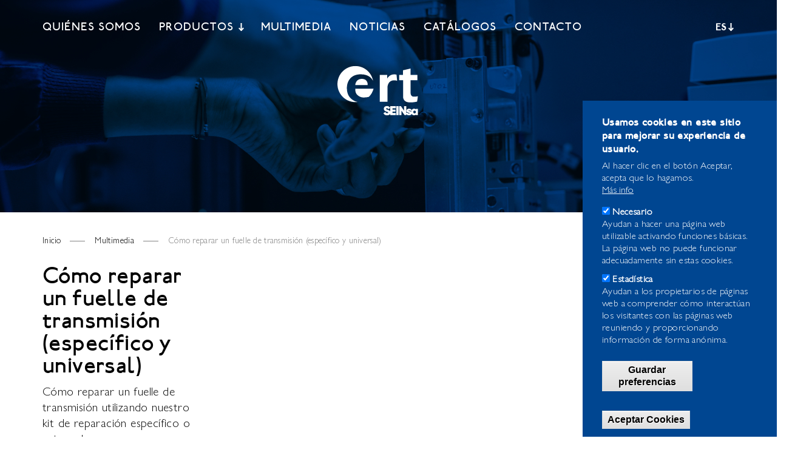

--- FILE ---
content_type: text/html; charset=UTF-8
request_url: https://www.ertseinsa.com/es/multimedia/como-reparar-un-fuelle-de-transmision-especifico-y-universal
body_size: 12078
content:
<!DOCTYPE html>
<html  lang="es" dir="ltr" prefix="content: http://purl.org/rss/1.0/modules/content/  dc: http://purl.org/dc/terms/  foaf: http://xmlns.com/foaf/0.1/  og: http://ogp.me/ns#  rdfs: http://www.w3.org/2000/01/rdf-schema#  schema: http://schema.org/  sioc: http://rdfs.org/sioc/ns#  sioct: http://rdfs.org/sioc/types#  skos: http://www.w3.org/2004/02/skos/core#  xsd: http://www.w3.org/2001/XMLSchema# ">
  <head>
  
  <!-- Google tag (gtag.js) -->
<script async src="https://www.googletagmanager.com/gtag/js?id=G-0LE698R3S2"></script>
<script>
  window.dataLayer = window.dataLayer || [];
  function gtag(){dataLayer.push(arguments);}
  gtag('js', new Date());

  gtag('config', 'G-0LE698R3S2');
</script>

    <meta charset="utf-8" />
<meta name="geo.placename" content="Eugi" />
<meta name="geo.position" content="42.977554,-1.501728" />
<meta name="geo.region" content="ES-NA" />
<meta name="icbm" content="42.97762532575022, -1.5017497466294705" />
<link rel="canonical" href="https://www.ertseinsa.com/es/multimedia/como-reparar-un-fuelle-de-transmision-especifico-y-universal" />
<meta name="description" content="Cómo reparar un fuelle de transmisión utilizando nuestro kit de reparación específico o universal." />
<meta name="abstract" content="Cómo reparar un fuelle de transmisión utilizando nuestro kit de reparación específico o universal." />
<link rel="apple-touch-icon" sizes="180x180" href="/sites/default/files/favicons/apple-touch-icon.png"/>
<link rel="icon" type="image/png" sizes="32x32" href="/sites/default/files/favicons/favicon-32x32.png"/>
<link rel="icon" type="image/png" sizes="16x16" href="/sites/default/files/favicons/favicon-16x16.png"/>
<link rel="manifest" href="/sites/default/files/favicons/site.webmanifest"/>
<link rel="mask-icon" href="/sites/default/files/favicons/safari-pinned-tab.svg" color="#316094"/>
<meta name="msapplication-TileColor" content="#ffffff"/>
<meta name="theme-color" content="#ffffff"/>
<meta name="favicon-generator" content="Drupal responsive_favicons + realfavicongenerator.net" />
<meta name="Generator" content="Drupal 9 (https://www.drupal.org)" />
<meta name="MobileOptimized" content="width" />
<meta name="HandheldFriendly" content="true" />
<meta name="viewport" content="width=device-width, initial-scale=1.0" />
<style>div#sliding-popup, div#sliding-popup .eu-cookie-withdraw-banner, .eu-cookie-withdraw-tab {background: #0779bf} div#sliding-popup.eu-cookie-withdraw-wrapper { background: transparent; } #sliding-popup h1, #sliding-popup h2, #sliding-popup h3, #sliding-popup p, #sliding-popup label, #sliding-popup div, .eu-cookie-compliance-more-button, .eu-cookie-compliance-secondary-button, .eu-cookie-withdraw-tab { color: #ffffff;} .eu-cookie-withdraw-tab { border-color: #ffffff;}</style>
<link rel="alternate" hreflang="es" href="https://www.ertseinsa.com/es/multimedia/como-reparar-un-fuelle-de-transmision-especifico-y-universal" />
<link rel="alternate" hreflang="en" href="https://www.ertseinsa.com/en/multimedia/how-repair-cv-boot-specific-and-universal" />
<link rel="alternate" hreflang="fr" href="https://www.ertseinsa.com/fr/multimedia/comment-reparer-un-soufflet-de-cardan-specifique-et-universel" />
<link rel="alternate" hreflang="pl" href="https://www.ertseinsa.com/pl/multimedialne/jak-naprawic-mieszek-skrzyni-biegow-specyficzny-i-uniwersalny" />
<link rel="alternate" hreflang="ru" href="https://www.ertseinsa.com/ru/m%D1%83%D0%BB%D1%8C%D1%82%D0%B8%D0%BC%D0%B5%D0%B4%D0%B8%D0%B0/kak-remontirovat-silfon-transmissii-specialnyy-i-universalnyy" />
<link rel="revision" href="https://www.ertseinsa.com/es/multimedia/como-reparar-un-fuelle-de-transmision-especifico-y-universal" />
<script>window.a2a_config=window.a2a_config||{};a2a_config.callbacks=[];a2a_config.overlays=[];a2a_config.templates={};</script>

    <title>Cómo reparar un fuelle de transmisión (específico y universal) | ERT</title>
    <link rel="stylesheet" media="all" href="/libraries/slick-carousel/slick/slick.css?sycuos" />
<link rel="stylesheet" media="all" href="/modules/slick/css/layout/slick.module.css?sycuos" />
<link rel="stylesheet" media="all" href="/core/assets/vendor/jquery.ui/themes/base/core.css?sycuos" />
<link rel="stylesheet" media="all" href="/core/assets/vendor/jquery.ui/themes/base/controlgroup.css?sycuos" />
<link rel="stylesheet" media="all" href="/core/assets/vendor/jquery.ui/themes/base/checkboxradio.css?sycuos" />
<link rel="stylesheet" media="all" href="/core/assets/vendor/jquery.ui/themes/base/resizable.css?sycuos" />
<link rel="stylesheet" media="all" href="/core/assets/vendor/jquery.ui/themes/base/button.css?sycuos" />
<link rel="stylesheet" media="all" href="/core/assets/vendor/jquery.ui/themes/base/dialog.css?sycuos" />
<link rel="stylesheet" media="all" href="/core/modules/system/css/components/align.module.css?sycuos" />
<link rel="stylesheet" media="all" href="/core/modules/system/css/components/fieldgroup.module.css?sycuos" />
<link rel="stylesheet" media="all" href="/core/modules/system/css/components/container-inline.module.css?sycuos" />
<link rel="stylesheet" media="all" href="/core/modules/system/css/components/clearfix.module.css?sycuos" />
<link rel="stylesheet" media="all" href="/core/modules/system/css/components/details.module.css?sycuos" />
<link rel="stylesheet" media="all" href="/core/modules/system/css/components/hidden.module.css?sycuos" />
<link rel="stylesheet" media="all" href="/core/modules/system/css/components/item-list.module.css?sycuos" />
<link rel="stylesheet" media="all" href="/core/modules/system/css/components/js.module.css?sycuos" />
<link rel="stylesheet" media="all" href="/core/modules/system/css/components/nowrap.module.css?sycuos" />
<link rel="stylesheet" media="all" href="/core/modules/system/css/components/position-container.module.css?sycuos" />
<link rel="stylesheet" media="all" href="/core/modules/system/css/components/progress.module.css?sycuos" />
<link rel="stylesheet" media="all" href="/core/modules/system/css/components/reset-appearance.module.css?sycuos" />
<link rel="stylesheet" media="all" href="/core/modules/system/css/components/resize.module.css?sycuos" />
<link rel="stylesheet" media="all" href="/core/modules/system/css/components/sticky-header.module.css?sycuos" />
<link rel="stylesheet" media="all" href="/core/modules/system/css/components/system-status-counter.css?sycuos" />
<link rel="stylesheet" media="all" href="/core/modules/system/css/components/system-status-report-counters.css?sycuos" />
<link rel="stylesheet" media="all" href="/core/modules/system/css/components/system-status-report-general-info.css?sycuos" />
<link rel="stylesheet" media="all" href="/core/modules/system/css/components/tablesort.module.css?sycuos" />
<link rel="stylesheet" media="all" href="/core/modules/system/css/components/tree-child.module.css?sycuos" />
<link rel="stylesheet" media="all" href="/core/modules/views/css/views.module.css?sycuos" />
<link rel="stylesheet" media="all" href="/modules/blazy/css/blazy.css?sycuos" />
<link rel="stylesheet" media="all" href="/modules/blazy/css/components/blazy.loading.css?sycuos" />
<link rel="stylesheet" media="all" href="/modules/blazy/css/components/blazy.ratio.css?sycuos" />
<link rel="stylesheet" media="all" href="/modules/lang_dropdown/css/lang_dropdown.css?sycuos" />
<link rel="stylesheet" media="all" href="/modules/eu_cookie_compliance/css/eu_cookie_compliance.css?sycuos" />
<link rel="stylesheet" media="all" href="/core/assets/vendor/jquery.ui/themes/base/theme.css?sycuos" />
<link rel="stylesheet" media="all" href="/libraries/slick-carousel/slick/slick-theme.css?sycuos" />
<link rel="stylesheet" media="all" href="/modules/addtoany/css/addtoany.css?sycuos" />
<link rel="stylesheet" media="all" href="/modules/custom/autofren_multi_lang_alerts/css/autofren_multi_lang_alerts.css?sycuos" />
<link rel="stylesheet" media="all" href="/modules/colorbox/styles/plain/colorbox_style.css?sycuos" />
<link rel="stylesheet" media="all" href="/modules/webform/modules/webform_bootstrap/css/webform_bootstrap.css?sycuos" />
<link rel="stylesheet" media="all" href="/modules/slick/css/theme/slick.theme.css?sycuos" />
<link rel="stylesheet" media="all" href="/modules/slick/css/theme/slick.theme--default.css?sycuos" />
<link rel="stylesheet" media="all" href="/modules/paragraphs/css/paragraphs.unpublished.css?sycuos" />
<link rel="stylesheet" media="all" href="https://cdn.jsdelivr.net/npm/bootstrap@3.4.1/dist/css/bootstrap.css" integrity="sha256-0XAFLBbK7DgQ8t7mRWU5BF2OMm9tjtfH945Z7TTeNIo=" crossorigin="anonymous" />
<link rel="stylesheet" media="all" href="https://cdn.jsdelivr.net/npm/@unicorn-fail/drupal-bootstrap-styles@0.0.2/dist/3.4.0/8.x-3.x/drupal-bootstrap.css" integrity="sha512-j4mdyNbQqqp+6Q/HtootpbGoc2ZX0C/ktbXnauPFEz7A457PB6le79qasOBVcrSrOBtGAm0aVU2SOKFzBl6RhA==" crossorigin="anonymous" />
<link rel="stylesheet" media="all" href="/themes/seinsa/css/fonts/fonts.css?sycuos" />
<link rel="stylesheet" media="all" href="/themes/seinsa/css/global/layout.css?sycuos" />
<link rel="stylesheet" media="all" href="/themes/seinsa/css/global/home.css?sycuos" />
<link rel="stylesheet" media="all" href="/themes/seinsa/css/global/quienes.css?sycuos" />
<link rel="stylesheet" media="all" href="/themes/seinsa/css/global/productos.css?sycuos" />
<link rel="stylesheet" media="all" href="/themes/seinsa/css/global/formacion.css?sycuos" />
<link rel="stylesheet" media="all" href="/themes/seinsa/css/global/noticias.css?sycuos" />
<link rel="stylesheet" media="all" href="/themes/seinsa/css/global/catalogos.css?sycuos" />
<link rel="stylesheet" media="all" href="/themes/seinsa/css/global/contacto.css?sycuos" />
<link rel="stylesheet" media="all" href="/themes/seinsa/css/mobile/layout.css?sycuos" />
<link rel="stylesheet" media="all" href="/themes/seinsa/css/mobile/home.css?sycuos" />
<link rel="stylesheet" media="all" href="/themes/seinsa/css/mobile/quienes.css?sycuos" />
<link rel="stylesheet" media="all" href="/themes/seinsa/css/mobile/productos.css?sycuos" />
<link rel="stylesheet" media="all" href="/themes/seinsa/css/mobile/formacion.css?sycuos" />
<link rel="stylesheet" media="all" href="/themes/seinsa/css/mobile/noticias.css?sycuos" />
<link rel="stylesheet" media="all" href="/themes/seinsa/css/mobile/catalogos.css?sycuos" />
<link rel="stylesheet" media="all" href="/themes/seinsa/css/mobile/contacto.css?sycuos" />
<link rel="stylesheet" media="all" href="/themes/seinsa/css/tablet/layout.css?sycuos" />
<link rel="stylesheet" media="all" href="/themes/seinsa/css/desktop/layout.css?sycuos" />
<link rel="stylesheet" media="all" href="/themes/seinsa/css/large/layout.css?sycuos" />
<link rel="stylesheet" media="all" href="/themes/seinsa/css/large/formacion.css?sycuos" />
<link rel="stylesheet" media="all" href="/themes/seinsa/css/large/contacto.css?sycuos" />
<link rel="stylesheet" media="all" href="/themes/seinsa/css/large/noticias.css?sycuos" />

    <script src="/libraries/blazy/blazy.js?v=1.x"></script>

  </head>
  <body class="path-node page-node-type-formacion navbar-is-fixed-top has-glyphicons">
    <a href="#main-content" class="visually-hidden focusable skip-link">
      Pasar al contenido principal
    </a>
    
      <div class="dialog-off-canvas-main-canvas" data-off-canvas-main-canvas>
              <header class="navbar navbar-default navbar-fixed-top" id="navbar" role="banner">
              <div class="container">
            <div class="navbar-header">
          <div class="region region-navigation">
    <div data-drupal-messages-fallback class="hidden"></div>
      <a class="logo navbar-btn pull-left" href="/es" title="Inicio" rel="home">
      <img src="/themes/seinsa/logo.svg" alt="Inicio" />
    </a>
      
  </div>

                          <button type="button" class="navbar-toggle" data-toggle="collapse" data-target="#navbar-collapse">
            <span class="sr-only">Toggle navigation</span>
            <span class="icon-bar"></span>
            <span class="icon-bar"></span>
            <span class="icon-bar"></span>
          </button>
              </div>

                    <div id="navbar-collapse" class="navbar-collapse collapse">
            <div class="region region-navigation-collapsible">
    <nav role="navigation" aria-labelledby="block-menu-principal-menu" id="block-menu-principal">
            
  <h2 class="visually-hidden" id="block-menu-principal-menu">Menu principal</h2>
  

        
      <ul class="menu menu--principal nav">
                      <li class="first">
                                        <a href="/es/quienes-somos" data-drupal-link-system-path="quienes-somos">Quiénes somos</a>
              </li>
                      <li class="expanded dropdown">
                                                                    <a href="/es" class="dropdown-toggle" data-toggle="dropdown" data-drupal-link-system-path="&lt;front&gt;">Productos <span class="caret"></span></a>
                        <ul class="dropdown-menu">
                      <li class="expanded dropdown first">
                                        <span class="familia navbar-text">Freno</span>
                        <ul class="dropdown-menu">
                      <li class="first">
                                        <a href="/es/productos/pinza-de-freno" class="categoria" data-drupal-link-system-path="productos/pinza-de-freno">Pinza de freno</a>
              </li>
                      <li>
                                        <a href="/es/productos/kits-reparacion-para-pinza-freno" class="categoria" data-drupal-link-system-path="productos/kits-reparacion-para-pinza-freno">Kits de reparación para pinza de freno</a>
              </li>
                      <li class="expanded dropdown">
                                        <a href="/es/productos/kits-accesorios-para-frenos-disco-tambor" class="categoria" data-drupal-link-system-path="productos/kits-accesorios-para-frenos-disco-tambor">Kits de accesorios para frenos disco / tambor</a>
                        <ul class="dropdown-menu">
                      <li class="first">
                                        <a href="/es/productos/kits-de-accesorios-para-frenos-de-disco-y-tambor/kit-de-accesorios-de-tambor" class="categoria" data-drupal-link-system-path="node/83">Kit de accesorios de frenos de disco</a>
              </li>
                      <li class="last">
                                        <a href="/es/productos/kits-de-accesorios-para-frenos-de-disco-y-tambor/kit-de-accesorios-de-tambor" class="categoria" data-drupal-link-system-path="node/83">Kit de accesorios de tambor</a>
              </li>
        </ul>
  
              </li>
                      <li>
                                        <a href="/es/productos/kits-reparacion-para-sensores-revolucion-rueda-abs" class="categoria" data-drupal-link-system-path="productos/kits-reparacion-para-sensores-revolucion-rueda-abs"> Kits de reparación para sensores de revolución de rueda - ABS</a>
              </li>
                      <li class="last">
                                        <a href="/es/productos/kits-reparacion-para-bomba-cilindro" class="categoria" data-drupal-link-system-path="productos/kits-reparacion-para-bomba-cilindro">Kits de reparación para bomba / cilindro</a>
              </li>
        </ul>
  
              </li>
                      <li class="expanded dropdown">
                                        <span class="familia navbar-text">Fuelle</span>
                        <ul class="dropdown-menu">
                      <li class="expanded dropdown first last">
                                        <a href="/es/productos/kits-fuelles-para-transmision-direccion" class="categoria" data-drupal-link-system-path="productos/kits-fuelles-para-transmision-direccion">Kits de fuelles para transmisión / dirección</a>
                        <ul class="dropdown-menu">
                      <li class="first last">
                                        <a href="/es/productos/kits-de-fuelles-para-transmision-direccion/kit-de-fuelle-de-transmision" data-drupal-link-system-path="node/85">Kit de fuelle de transmisión</a>
              </li>
        </ul>
  
              </li>
        </ul>
  
              </li>
                      <li class="expanded dropdown last">
                                        <span class="familia navbar-text">Amortiguador</span>
                        <ul class="dropdown-menu">
                      <li class="first last">
                                        <a href="/es/productos/kits-reparacion-para-amortiguador" class="categoria" data-drupal-link-system-path="productos/kits-reparacion-para-amortiguador"> Kits de reparación para amortiguador</a>
              </li>
        </ul>
  
              </li>
        </ul>
  
              </li>
                      <li>
                                        <a href="/es/multimedia" data-drupal-link-system-path="multimedia">Multimedia</a>
              </li>
                      <li>
                                        <a href="/es/noticias" data-drupal-link-system-path="noticias">Noticias</a>
              </li>
                      <li>
                                        <a href="/es/catalogos" data-drupal-link-system-path="catalogos">Catálogos</a>
              </li>
                      <li class="last">
                                        <a href="/es/contacto" data-drupal-link-system-path="contacto">Contacto</a>
              </li>
        </ul>
  

  </nav>
<section id="block-languagedropdownswitcher" class="block block-lang-dropdown block-language-dropdown-blocklanguage-interface clearfix">
  
    

      <form class="lang-dropdown-form lang_dropdown_form clearfix language_interface" id="lang_dropdown_form_lang-dropdown-form" data-drupal-selector="lang-dropdown-form" action="/es/multimedia/como-reparar-un-fuelle-de-transmision-especifico-y-universal" method="post" accept-charset="UTF-8">
  <div class="form-item js-form-item form-type-select js-form-type-select form-item-lang-dropdown-select js-form-item-lang-dropdown-select form-no-label form-group">
      <label for="edit-lang-dropdown-select" class="control-label sr-only">Select your language</label>
  
  
  <div class="select-wrapper"><select style="width:60px" class="lang-dropdown-select-element form-select form-control" data-lang-dropdown-id="lang-dropdown-form" data-drupal-selector="edit-lang-dropdown-select" id="edit-lang-dropdown-select" name="lang_dropdown_select"><option
            value="es" selected="selected">es</option><option
            value="en">en</option><option
            value="fr">fr</option><option
            value="pl">pl</option><option
            value="ru">ru</option></select></div>

  
  
  </div>
<input data-drupal-selector="edit-es" type="hidden" name="es" value="/es/multimedia/como-reparar-un-fuelle-de-transmision-especifico-y-universal" /><input data-drupal-selector="edit-en" type="hidden" name="en" value="/en/multimedia/how-repair-cv-boot-specific-and-universal" /><input data-drupal-selector="edit-fr" type="hidden" name="fr" value="/fr/multimedia/comment-reparer-un-soufflet-de-cardan-specifique-et-universel" /><input data-drupal-selector="edit-pl" type="hidden" name="pl" value="/pl/multimedialne/jak-naprawic-mieszek-skrzyni-biegow-specyficzny-i-uniwersalny" /><input data-drupal-selector="edit-ru" type="hidden" name="ru" value="/ru/m%D1%83%D0%BB%D1%8C%D1%82%D0%B8%D0%BC%D0%B5%D0%B4%D0%B8%D0%B0/kak-remontirovat-silfon-transmissii-specialnyy-i-universalnyy" /><noscript><div><button data-drupal-selector="edit-submit" class="button js-form-submit form-submit btn-default btn" type="submit" id="edit-submit" name="op" value="Ir">Ir</button></div></noscript><input autocomplete="off" data-drupal-selector="form-gahqyrchox7vlfwvwopkqin-8esfby3mwirycze5umw" type="hidden" name="form_build_id" value="form-gAhQYRCHox7VLfwVwOPkQIn_8ESfbY3MWiRYczE5uMw" /><input data-drupal-selector="edit-lang-dropdown-form" type="hidden" name="form_id" value="lang_dropdown_form" />
</form>

  </section>


  </div>

        </div>
                    </div>
          </header>
  
  <div role="main" class="main-container container-fluid js-quickedit-main-content">
    <div class="row">

            
            
                  <section class="col-sm-12">

                
                
                          <a id="main-content"></a>
            <div class="region region-content">
      <article data-history-node-id="96" role="article" about="/es/multimedia/como-reparar-un-fuelle-de-transmision-especifico-y-universal" class="formacion full clearfix">

  
    

    

  <div class="content">
   
  	
<div  class="cabecera">
      
            <div class="field field--name-field-parrafo field--type-entity-reference-revisions field--label-hidden field--item">  <div class="paragraph paragraph--type--cabecera-pequena paragraph--view-mode--default">
          
            <div data-blazy="" class="blazy blazy--field blazy--field-imagen blazy--field-imagen--relacionados blazy--view blazy--view--formacion blazy--view--formacion--relacionados field field--name-field-imagen field--type-entity-reference field--label-hidden field--item">



                  <div class="media media--blazy media--bundle--image media--loading is-b-loading media--image"><img alt="Operario ajustando producto" class="media__image media__element b-lazy img-responsive" data-src="/sites/default/files/2021-04/formacion-cabecera-small.jpg" src="data:image/svg+xml;charset=utf-8,%3Csvg%20xmlns%3D&#039;http%3A%2F%2Fwww.w3.org%2F2000%2Fsvg&#039;%20viewBox%3D&#039;0%200%201280%20351&#039;%2F%3E" width="1280" height="351" loading="lazy" typeof="foaf:Image" />
        </div>
        
  
</div>
      
      </div>
</div>
      
<div  class="container">
      <span class="a2a_kit a2a_kit_size_32 addtoany_list" data-a2a-url="https://www.ertseinsa.com/es/block/83" data-a2a-title="Cabecera Formación interior"><a class="a2a_dd addtoany_share" href="https://www.addtoany.com/share#url=https%3A%2F%2Fwww.ertseinsa.com%2Fes%2Fblock%2F83&amp;title=Cabecera%20Formaci%C3%B3n%20interior"><img src="/themes/seinsa/images/share.svg" alt="Compartir"></a></span>
  </div>

  </div>
  

	<div class="migas container">
			<div class="item"><a href= https://www.ertseinsa.com/es > Inicio </a></div>
			<div class="item"><a href= "../multimedia" > Multimedia </a></div>
			<div class="item">Cómo reparar un fuelle de transmisión (específico y universal)</div>
	 </div>

    
<div  class="container bloque-video">
      
<div  class="col-md-3">
      
            <div class="field field--name-field-display-title field--type-string field--label-hidden field--item"><h1>Cómo reparar un fuelle de transmisión (específico y universal)</h1>
</div>
      
            <div class="field field--name-field-descripcion field--type-text-long field--label-hidden field--item"><p>Cómo reparar un fuelle de transmisión utilizando nuestro kit de reparación específico o universal.</p></div>
      <span class="a2a_kit a2a_kit_size_32 addtoany_list" data-a2a-url="https://www.ertseinsa.com/es/multimedia/como-reparar-un-fuelle-de-transmision-especifico-y-universal" data-a2a-title="Cómo reparar un fuelle de transmisión (específico y universal)"><a class="a2a_dd addtoany_share" href="https://www.addtoany.com/share#url=https%3A%2F%2Fwww.ertseinsa.com%2Fes%2Fmultimedia%2Fcomo-reparar-un-fuelle-de-transmision-especifico-y-universal&amp;title=C%C3%B3mo%20reparar%20un%20fuelle%20de%20transmisi%C3%B3n%20%28espec%C3%ADfico%20y%20universal%29"><img src="/themes/seinsa/images/share.svg" alt="Compartir"></a></span>
  </div>

<div  class="col-md-9">
      
            <div data-blazy="" class="blazy blazy--field blazy--field-video blazy--field-video--default field field--name-field-video field--type-entity-reference field--label-hidden field--item">



                  <div data-media="{&quot;type&quot;:&quot;video&quot;}" class="media media--blazy media--bundle--remote-video media--loading is-b-loading media--ratio media--ratio--169 media--responsive media--video">      <iframe data-src="/es/media/oembed?url=https%3A//www.youtube.com/watch%3Fv%3Dz1wQo9jIo6I&amp;max_width=0&amp;max_height=0&amp;hash=0tjVCKwkY94p9chEfgn_apGbSMRbtbnbPk7vdXyZzVk&amp;blazy=1&amp;autoplay=0" src="about:blank" class="b-lazy media__iframe media__element" allowfullscreen loading="lazy"></iframe>
  </div>
        
  
</div>
      
            <div class="field field--name-field-pasos field--type-text-long field--label-hidden field--item"><p><strong><span>Fuelle de transmisión específico</span></strong></p>

<ol>
	<li><span><span><span><span><span>Quitar las abrazaderas.</span></span></span></span></span></li>
	<li><span><span><span><span><span>Cortar el fuelle a cambiar. </span></span></span></span></span><br />
	<span><span><span><span><span>Desmontar junta. Homocinética.</span></span></span></span></span></li>
	<li><span><span><span><span><span>Limpiar la grasa de la junta homocinética con papel.</span></span></span></span></span></li>
	<li><span><span><span><span><span>Montar fuelle.</span></span></span></span></span></li>
	<li><span><span><span><span><span>Montar junta homocinética.</span></span></span></span></span></li>
	<li><span><span><span><span><span>Lubricar con grasa.</span></span></span></span></span></li>
	<li><span><span><span><span><span>Encajar fuelle en la junta homocinética.</span></span></span></span></span></li>
	<li><span><span><span><span><span>Colocar abrazaderas nuevas.</span></span></span></span></span><br />
	 </li>
</ol>

<p><strong>Fuelle de transmisión universal con herramienta</strong></p>

<ol>
	<li><span><span><span><span><span>Quitar las abrazaderas.</span></span></span></span></span></li>
	<li><span><span><span><span><span>Cortar el fuelle a cambiar.</span></span></span></span></span><br />
	<span><span><span><span><span>Limpiar la grasa de la junta homocinética con papel.</span></span></span></span></span></li>
	<li><span><span><span><span><span>Montar fuelle en la herramienta.</span></span></span></span></span></li>
	<li><span><span><span><span><span>Estirarlo y pasarlo por la junta homocinética.</span></span></span></span></span></li>
	<li><span><span><span><span><span>Devolver el fuelle a su tamaño original y sacar la herramienta.</span></span></span></span></span></li>
	<li><span><span><span><span><span>Lubricar con grasa.</span></span></span></span></span></li>
	<li><span><span><span><span><span>Encajar un lado del fuelle en la junta homocinética y el otro en la barra de la transmisión.</span></span></span></span></span></li>
	<li><span><span><span><span><span>Colocar abrazaderas nuevas.</span></span></span></span></span><br />
	 </li>
</ol>

<p><strong> <span><span><span><span>Fuelle de transmisión universal con cono</span></span></span></span></strong></p>

<ol>
	<li><span><span><span><span><span>Quitar las abrazaderas.</span></span></span></span></span></li>
	<li><span><span><span><span><span>Cortar el fuelle a cambiar.</span></span></span></span></span></li>
	<li><span><span><span><span><span>Limpiar la grasa de la junta homocinética con papel.</span></span></span></span></span></li>
	<li><span><span><span><span><span>Montar el cono.</span></span></span></span></span></li>
	<li><span><span><span><span><span>Montar el fuelle sobre el cono en sentido contrario.</span></span></span></span></span></li>
	<li><span><span><span><span><span>Deslizar el fuelle y darle la vuelta a su posición correcta.</span></span></span></span></span></li>
	<li><span><span><span><span><span>Lubricar con grasa.</span></span></span></span></span></li>
	<li><span><span><span><span><span>Encajar un lado del fuelle en la junta homocinética y el otro en la barra de la transmisión.</span></span></span></span></span></li>
	<li><span><span><span><span><span>Colocar abrazaderas nuevas.</span></span></span></span></span></li>
</ol></div>
      
  </div>

  </div>

<div class="field field--name-field-videos-relac field--type-viewfield field--label-hidden">
  
    
        
<div class="field__item field__item-label-hidden">
  
    
      <div class="views-element-container form-group"><div class="container view view-formacion view-id-formacion view-display-id-relacionados js-view-dom-id-e93997a66d5cab5100525edb827bbb8ceb3f9afaa66f6892bc10f43ef124d610">
  
    
      <div class="view-header">
      <h3>Videos Relacionados</h3>

    </div>
      
      <div class="view-content">
      <div class="bloque-full"><div class="container"><div data-blazy="" class="slick blazy slick--view slick--view--formacion slick--view--formacion--relacionados slick--skin--default slick--optionset--videos-relac" id="slick-views-formacion-relacionados-3"><div id="slick-views-formacion-relacionados-3-slider" data-slick="{&quot;mobileFirst&quot;:true,&quot;arrows&quot;:false,&quot;draggable&quot;:false,&quot;lazyLoad&quot;:&quot;blazy&quot;,&quot;responsive&quot;:[{&quot;breakpoint&quot;:970,&quot;settings&quot;:{&quot;infinite&quot;:false,&quot;slidesToShow&quot;:2,&quot;slidesToScroll&quot;:2,&quot;swipe&quot;:false,&quot;touchMove&quot;:false,&quot;waitForAnimate&quot;:false}}]}" class="slick__slider"><div class="slick__slide slide slide--0"><div class="views-field views-field-field-img-video"><div class="field-content"><a href="/es/multimedia/como-reparar-una-pinza-de-freno-trasera"><img src="/sites/default/files/imagenes/videos/como-reparar-pinza-freno-trasera.jpg" width="870" height="544" alt="Cómo reparar una pinza trasera" loading="lazy" typeof="foaf:Image" class="img-responsive" /></a></div></div><div class="views-field views-field-title"><span class="field-content"><h2><a href="/es/multimedia/como-reparar-una-pinza-de-freno-trasera" hreflang="es">Cómo reparar una pinza de freno trasera</a></h2></span></div><div class="views-field views-field-field-descripcion"><div class="field-content"><p>Cómo reparar una pinza de freno utilizando nuestros kits de reparación.</p></div></div><div class="views-field views-field-view-node"><span class="field-content"><a href="/es/multimedia/como-reparar-una-pinza-de-freno-trasera" hreflang="es">Ir a video</a></span></div></div><div class="slick__slide slide slide--1"><div class="views-field views-field-field-img-video"><div class="field-content"><a href="/es/multimedia/como-reparar-una-pinza-de-freno-delantera"><img src="/sites/default/files/imagenes/videos/como-reparar-pinza-freno-delantera_0.jpg" width="870" height="544" alt="Cómo reparar una pinza de freno delantera" loading="lazy" typeof="foaf:Image" class="img-responsive" /></a></div></div><div class="views-field views-field-title"><span class="field-content"><h2><a href="/es/multimedia/como-reparar-una-pinza-de-freno-delantera" hreflang="es">Cómo reparar una pinza de freno delantera</a></h2></span></div><div class="views-field views-field-field-descripcion"><div class="field-content"><p>Cómo reparar una pinza de freno utilizando nuestros kits de reparación.</p></div></div><div class="views-field views-field-view-node"><span class="field-content"><a href="/es/multimedia/como-reparar-una-pinza-de-freno-delantera" hreflang="es">Ir a video</a></span></div></div><div class="slick__slide slide slide--2"><div class="views-field views-field-field-img-video"><div class="field-content"><a href="/es/multimedia/como-reparar-kit-de-proteccion-del-amortiguador"><img src="/sites/default/files/imagenes/videos/como-reparar-kit-proteccion-amortiguador.jpg" width="870" height="544" alt="Cómo reparar kit de protección del amortiguador" loading="lazy" typeof="foaf:Image" class="img-responsive" /></a></div></div><div class="views-field views-field-title"><span class="field-content"><h2><a href="/es/multimedia/como-reparar-kit-de-proteccion-del-amortiguador" hreflang="es">Cómo reparar kit de protección del amortiguador</a></h2></span></div><div class="views-field views-field-field-descripcion"><div class="field-content"><p>Cómo reparar un kit de protección del amortiguador utilizando nuestro kit de reparación.</p></div></div><div class="views-field views-field-view-node"><span class="field-content"><a href="/es/multimedia/como-reparar-kit-de-proteccion-del-amortiguador" hreflang="es">Ir a video</a></span></div></div><div class="slick__slide slide slide--3"><div class="views-field views-field-field-img-video"><div class="field-content"><a href="/es/multimedia/como-reparar-un-bombin-de-freno"><img src="/sites/default/files/imagenes/videos/como-reparar-bombin-freno-tambor.jpg" width="870" height="544" alt="Cómo reparar un bombín de freno tambor" loading="lazy" typeof="foaf:Image" class="img-responsive" /></a></div></div><div class="views-field views-field-title"><span class="field-content"><h2><a href="/es/multimedia/como-reparar-un-bombin-de-freno" hreflang="es">Cómo reparar un bombín de freno</a></h2></span></div><div class="views-field views-field-field-descripcion"><div class="field-content"><p>Cómo reparar un bombín de freno utilizando nuestro kit de reparación.</p></div></div><div class="views-field views-field-view-node"><span class="field-content"><a href="/es/multimedia/como-reparar-un-bombin-de-freno" hreflang="es">Ir a video</a></span></div></div><div class="slick__slide slide slide--4"><div class="views-field views-field-field-img-video"><div class="field-content"><a href="/es/multimedia/como-reparar-un-tambor-de-freno-kit-de-accesorios"><img src="/sites/default/files/imagenes/videos/reparacion-del-tambor.jpg" width="870" height="544" alt="Reparación del tambor" loading="lazy" typeof="foaf:Image" class="img-responsive" /></a></div></div><div class="views-field views-field-title"><span class="field-content"><h2><a href="/es/multimedia/como-reparar-un-tambor-de-freno-kit-de-accesorios" hreflang="es">Cómo reparar un tambor de freno (kit de accesorios)</a></h2></span></div><div class="views-field views-field-field-descripcion"><div class="field-content"><p>Cómo reparar un tambor de freno utilizando nuestro kit de reparación.</p></div></div><div class="views-field views-field-view-node"><span class="field-content"><a href="/es/multimedia/como-reparar-un-tambor-de-freno-kit-de-accesorios" hreflang="es">Ir a video</a></span></div></div><div class="slick__slide slide slide--5"><div class="views-field views-field-field-img-video"><div class="field-content"><a href="/es/multimedia/merry-christmas-seinsa-corporation"><img src="/sites/default/files/imagenes/videos/navidad.jpg" width="1920" height="1080" alt="Merry Christmas" loading="lazy" typeof="foaf:Image" class="img-responsive" /></a></div></div><div class="views-field views-field-title"><span class="field-content"><h2><a href="/es/multimedia/merry-christmas-seinsa-corporation" hreflang="es">Merry Christmas - SEINSA Corporation</a></h2></span></div><div class="views-field views-field-field-descripcion"><div class="field-content"><p>Merry Christmas &amp; Happy New Year 2023</p></div></div><div class="views-field views-field-view-node"><span class="field-content"><a href="/es/multimedia/merry-christmas-seinsa-corporation" hreflang="es">Ir a video</a></span></div></div><div class="slick__slide slide slide--6"><div class="views-field views-field-field-img-video"><div class="field-content"><a href="/es/multimedia/como-reparar-un-fuelle-de-direccion-especifico-y-universal"><img src="/sites/default/files/imagenes/videos/como-reparar-fuelle-direccion-especifico-universal.jpg" width="870" height="544" alt="Cómo reparar un fuelle de dirección (específico y universal)" loading="lazy" typeof="foaf:Image" class="img-responsive" /></a></div></div><div class="views-field views-field-title"><span class="field-content"><h2><a href="/es/multimedia/como-reparar-un-fuelle-de-direccion-especifico-y-universal" hreflang="es">Cómo reparar un fuelle de dirección (específico y universal)</a></h2></span></div><div class="views-field views-field-field-descripcion"><div class="field-content"><p>Cómo reparar un fuelle de dirección utilizando nuestro kit de reparación específico o universal.</p></div></div><div class="views-field views-field-view-node"><span class="field-content"><a href="/es/multimedia/como-reparar-un-fuelle-de-direccion-especifico-y-universal" hreflang="es">Ir a video</a></span></div></div></div><nav role="navigation" class="slick__arrow"><button type="button" data-role="none" class="slick-prev" aria-label="Anterior" tabindex="0">Anterior</button><button type="button" data-role="none" class="slick-next" aria-label="Siguiente" tabindex="0">Siguiente</button></nav></div></div></div>
    </div>
  
          </div>
</div>

  </div>

    </div>

	
	 

  </div>

</article>


  </div>

              </section>

                </div>
  </div>




    

		  				

  
    <footer class="footer container" role="contentinfo">
	
		<div class="row">
	
		  
		  <!-- Top middle footers -->
            <div class="col-sm-12  col-lg-2">
                <div class="footer-top-1">
		  				  <div class="region region-footer-top-1">
    <section id="block-logoautofren" class="block block-block-content block-block-content77abd96c-412c-4acf-899d-f9341c7ad6f4 clearfix">
  
    

      
            <div class="field field--name-body field--type-text-with-summary field--label-hidden field--item"><p><a aria-label="" href="https://www.ertseinsa.com/" id="" rel="" target="" title=""><img alt="Logotipo de ERT" data-entity-type="file" src="/sites/default/files/inline-images/logo-ert-small.webp" style="margin-top:20px; margin-bottom:20px;" width="230" /></a></p>
</div>
      
  </section>


  </div>

				</div>
			</div>	
			
            <div class="col-xs-6 col-md-6 col-lg-2">
                <div class="footer-top-2">
		  				  <div class="region region-footer-top-2">
    <section id="block-contactofooter" class="block block-block-content block-block-content932356e7-b68e-4e56-8a2a-c94dc8e9e857 clearfix">
  
    

      
            <div class="field field--name-body field--type-text-with-summary field--label-hidden field--item"><h2>SEGURIDAD INDUSTRIAL, S.A.</h2>

<p>Elizguíbel,<br />
31638, Eugi<br />
Navarra (SPAIN)<br />
T <a href="tel:34948304 031">+34 948 304 031</a><br />
<a href="mailto:export@ertcompany.com" target="_blank">export@ertcompany.com</a></p>
</div>
      
  </section>


  </div>

				</div>
			</div>	
			
            <div class="col-xs-6 col-md-6 col-lg-2">
                <div class="footer-top-3">
		  				  <div class="region region-footer-top-3">
    <nav role="navigation" aria-labelledby="block-menupie-menu" id="block-menupie">
      
  <h2 id="block-menupie-menu">ENLACES</h2>
  

        
      <ul class="menu menu--menu-pie nav">
                      <li class="first">
                                        <a href="/es/quienes-somos" data-drupal-link-system-path="quienes-somos">Quiénes somos</a>
              </li>
                      <li>
                                        <a href="/es/productos/kits-reparacion-para-pinza-freno" data-drupal-link-system-path="productos/kits-reparacion-para-pinza-freno">Productos</a>
              </li>
                      <li>
                                        <a href="/es/multimedia" data-drupal-link-system-path="multimedia">Multimedia</a>
              </li>
                      <li>
                                        <a href="/es/noticias" data-drupal-link-system-path="noticias">Noticias</a>
              </li>
                      <li>
                                        <a href="/es/catalogos" data-drupal-link-system-path="catalogos">Catálogos</a>
              </li>
                      <li class="last">
                                        <a href="/es/contacto" data-drupal-link-system-path="contacto">Contacto</a>
              </li>
        </ul>
  

  </nav>

  </div>

				</div>
			</div>	
			
            <div class="col-xs-6 col-sm-12  col-lg-2">
                <div class="footer-top-4">
		  				  <div class="region region-footer-top-4">
    <section id="block-grupoazketxeafooter" class="block block-block-content block-block-content8ce30fc4-6d3c-41bb-84f7-469a7388dfc7 clearfix">
  
    

      
  </section>


  </div>

				</div>
			</div>	
			
            <div class="col-xs-6 col-sm-12  col-lg-2">
                <div class="footer-top-5">
		  				
				</div>
			</div>	
			
            <div class="col-xs-12 col-sm-12  col-lg-2">
                <div class="footer-top-6">
		  				  <div class="region region-footer-top-6">
    <section id="block-logotipospie" class="block block-block-content block-block-contentc5b42cc8-956b-44e2-8745-b23e2d4318cc clearfix">
  
    

      
            <div class="field field--name-body field--type-text-with-summary field--label-hidden field--item"><div class="col-xs-6 col-lg-12 logo"><img alt="TÜV Rheinland" class="img-responsive" data-entity-type="file" data-entity-uuid="e58af3a7-0004-45bb-928f-bcb78e1feaea" src="/sites/default/files/inline-images/tuvrheinland.png" width="217" height="108" loading="lazy" /></div>

<div class="col-xs-6 col-lg-12 logo"><img alt="TecAlliance" class="img-responsive" data-entity-type="file" data-entity-uuid="1931ae8b-0962-41b5-bdde-3d788a0b845a" src="/sites/default/files/inline-images/tecdoc-logo.png" /></div>

<div class="col-xs-6 col-lg-12 logo"> </div>

<div class="col-xs-6 col-lg-12 logo"><img alt="EAC" data-entity-type="file" data-entity-uuid="fedaf1c2-2d02-485c-a299-dc9f1763b273" src="/sites/default/files/inline-images/eac.png" width="65" height="65" loading="lazy" /></div>
</div>
      
  </section>


  </div>

				</div>
			</div>
			
			<div class="col-xs-12 col-lg-10 col-lg-offset-1">
				  <div class="region region-footer">
    <nav role="navigation" aria-labelledby="block-legal-menu" id="block-legal">
            
  <h2 class="visually-hidden" id="block-legal-menu">Legal</h2>
  

        
      <ul class="menu menu--legal nav">
                      <li class="first">
                                        <span class="navbar-text">LEGAL</span>
              </li>
                      <li>
                                        <a href="/es/aviso-legal" data-drupal-link-system-path="aviso-legal">Aviso legal</a>
              </li>
                      <li>
                                        <a href="/es/politica-de-privacidad" data-drupal-link-system-path="politica-de-privacidad">Politica de privacidad</a>
              </li>
                      <li>
                                        <a href="/es/politica-de-cookies" data-drupal-link-system-path="politica-de-cookies">Política de cookies</a>
              </li>
                      <li>
                                        <a href="/es/subvenciones-ayudas" data-drupal-link-system-path="subvenciones-ayudas">Subvenciones y ayudas</a>
              </li>
                      <li>
                                        <a href="https://canal-etico.lant-abogados.com/Specific/MVistaPublica?codiClient=MDA0MTA1&amp;secure=382403.0" target="_blank">Canal de denuncias</a>
              </li>
                      <li class="last">
                                        <a href="/es/lopd-tratamiento-datos" data-drupal-link-system-path="lopd-tratamiento-datos">LOPD y tratamiento de datos</a>
              </li>
        </ul>
  

  </nav>

  </div>

			</div>
	  
	  	</div>
	  
    </footer>
	
    

  </div>

    
    <script type="application/json" data-drupal-selector="drupal-settings-json">{"path":{"baseUrl":"\/","scriptPath":null,"pathPrefix":"es\/","currentPath":"node\/96","currentPathIsAdmin":false,"isFront":false,"currentLanguage":"es"},"pluralDelimiter":"\u0003","suppressDeprecationErrors":true,"ajaxPageState":{"libraries":"addtoany\/addtoany,autofren_multi_lang_alerts\/libraries_autofren_multi_lang_alerts,blazy\/bio.ajax,blazy\/load,blazy\/loading,blazy\/ratio,bootstrap\/popover,colorbox\/colorbox,colorbox\/plain,colorbox_inline\/colorbox_inline,eu_cookie_compliance\/eu_cookie_compliance_default,lang_dropdown\/lang-dropdown-form,paragraphs\/drupal.paragraphs.unpublished,quicklink\/quicklink,quicklink\/quicklink_init,quicklink\/quicklink_polyfill,slick\/slick.css,slick\/slick.load,slick\/slick.main.default,slick\/slick.theme,system\/base,views\/views.ajax,views\/views.module,webform_bootstrap\/webform_bootstrap","theme":"seinsa","theme_token":null},"ajaxTrustedUrl":{"form_action_p_pvdeGsVG5zNF_XLGPTvYSKCf43t8qZYSwcfZl2uzM":true},"colorbox":{"transition":"none","speed":150,"opacity":0.85,"slideshow":false,"slideshowAuto":true,"slideshowSpeed":2500,"slideshowStart":"start slideshow","slideshowStop":"stop slideshow","current":"{current} de {total}","previous":"\u00ab Anterior","next":"Siguiente \u00bb","close":"Close","overlayClose":true,"returnFocus":true,"maxWidth":"98%","maxHeight":"98%","initialWidth":"300","initialHeight":"250","fixed":true,"scrolling":true,"mobiledetect":false,"mobiledevicewidth":"480px"},"eu_cookie_compliance":{"cookie_policy_version":"1.0.0","popup_enabled":true,"popup_agreed_enabled":false,"popup_hide_agreed":false,"popup_clicking_confirmation":false,"popup_scrolling_confirmation":false,"popup_html_info":"\u003Cdiv role=\u0022alertdialog\u0022 aria-labelledby=\u0022popup-text\u0022  class=\u0022eu-cookie-compliance-banner eu-cookie-compliance-banner-info eu-cookie-compliance-banner--categories\u0022\u003E\n  \u003Cdiv class=\u0022popup-content info eu-cookie-compliance-content\u0022\u003E\n    \u003Cdiv id=\u0022popup-text\u0022 class=\u0022eu-cookie-compliance-message\u0022\u003E\n      \u003Ch2\u003E\u003Cspan lang=\u0022es\u0022 xml:lang=\u0022es\u0022 xml:lang=\u0022es\u0022\u003E\u003Cspan\u003E\u003Cspan\u003EUsamos cookies en este sitio para mejorar su experiencia de usuario.\u003C\/span\u003E\u003C\/span\u003E\u003Cspan\u003E\u003Cspan\u003E \u003C\/span\u003E\u003C\/span\u003E\u003C\/span\u003E\u003C\/h2\u003E\u003Cp\u003E\u003Cspan lang=\u0022es\u0022 xml:lang=\u0022es\u0022 xml:lang=\u0022es\u0022\u003E\u003Cspan\u003E\u003Cspan\u003EAl hacer clic en el bot\u00f3n Aceptar, acepta que lo hagamos.\u003C\/span\u003E\u003C\/span\u003E\u003C\/span\u003E\u003C\/p\u003E\n              \u003Cbutton type=\u0022button\u0022 class=\u0022find-more-button eu-cookie-compliance-more-button\u0022\u003EM\u00e1s info\u003C\/button\u003E\n          \u003C\/div\u003E\n\n          \u003Cdiv id=\u0022eu-cookie-compliance-categories\u0022 class=\u0022eu-cookie-compliance-categories\u0022\u003E\n                  \u003Cdiv class=\u0022eu-cookie-compliance-category\u0022\u003E\n            \u003Cdiv\u003E\n              \u003Cinput type=\u0022checkbox\u0022 name=\u0022cookie-categories\u0022 id=\u0022cookie-category-necesario\u0022\n                     value=\u0022necesario\u0022\n                      checked                       \u003E\n              \u003Clabel for=\u0022cookie-category-necesario\u0022\u003ENecesario\u003C\/label\u003E\n            \u003C\/div\u003E\n                          \u003Cdiv class=\u0022eu-cookie-compliance-category-description\u0022\u003EAyudan a hacer una p\u00e1gina web utilizable activando funciones b\u00e1sicas. La p\u00e1gina web no puede funcionar adecuadamente sin estas cookies.\u003C\/div\u003E\n                      \u003C\/div\u003E\n                  \u003Cdiv class=\u0022eu-cookie-compliance-category\u0022\u003E\n            \u003Cdiv\u003E\n              \u003Cinput type=\u0022checkbox\u0022 name=\u0022cookie-categories\u0022 id=\u0022cookie-category-estadistica\u0022\n                     value=\u0022estadistica\u0022\n                      checked                       \u003E\n              \u003Clabel for=\u0022cookie-category-estadistica\u0022\u003EEstad\u00edstica\u003C\/label\u003E\n            \u003C\/div\u003E\n                          \u003Cdiv class=\u0022eu-cookie-compliance-category-description\u0022\u003EAyudan a los propietarios de p\u00e1ginas web a comprender c\u00f3mo interact\u00faan los visitantes con las p\u00e1ginas web reuniendo y proporcionando informaci\u00f3n de forma an\u00f3nima.\u003C\/div\u003E\n                      \u003C\/div\u003E\n                          \u003Cdiv class=\u0022eu-cookie-compliance-categories-buttons\u0022\u003E\n            \u003Cbutton type=\u0022button\u0022\n                    class=\u0022eu-cookie-compliance-save-preferences-button\u0022\u003EGuardar preferencias\u003C\/button\u003E\n          \u003C\/div\u003E\n              \u003C\/div\u003E\n    \n    \u003Cdiv id=\u0022popup-buttons\u0022 class=\u0022eu-cookie-compliance-buttons eu-cookie-compliance-has-categories\u0022\u003E\n      \u003Cbutton type=\u0022button\u0022 class=\u0022agree-button eu-cookie-compliance-default-button\u0022\u003EAceptar Cookies\u003C\/button\u003E\n              \u003Cbutton type=\u0022button\u0022 class=\u0022eu-cookie-withdraw-button visually-hidden\u0022\u003EWithdraw consent\u003C\/button\u003E\n          \u003C\/div\u003E\n  \u003C\/div\u003E\n\u003C\/div\u003E","use_mobile_message":false,"mobile_popup_html_info":"\u003Cdiv role=\u0022alertdialog\u0022 aria-labelledby=\u0022popup-text\u0022  class=\u0022eu-cookie-compliance-banner eu-cookie-compliance-banner-info eu-cookie-compliance-banner--categories\u0022\u003E\n  \u003Cdiv class=\u0022popup-content info eu-cookie-compliance-content\u0022\u003E\n    \u003Cdiv id=\u0022popup-text\u0022 class=\u0022eu-cookie-compliance-message\u0022\u003E\n      \n              \u003Cbutton type=\u0022button\u0022 class=\u0022find-more-button eu-cookie-compliance-more-button\u0022\u003EM\u00e1s info\u003C\/button\u003E\n          \u003C\/div\u003E\n\n          \u003Cdiv id=\u0022eu-cookie-compliance-categories\u0022 class=\u0022eu-cookie-compliance-categories\u0022\u003E\n                  \u003Cdiv class=\u0022eu-cookie-compliance-category\u0022\u003E\n            \u003Cdiv\u003E\n              \u003Cinput type=\u0022checkbox\u0022 name=\u0022cookie-categories\u0022 id=\u0022cookie-category-necesario\u0022\n                     value=\u0022necesario\u0022\n                      checked                       \u003E\n              \u003Clabel for=\u0022cookie-category-necesario\u0022\u003ENecesario\u003C\/label\u003E\n            \u003C\/div\u003E\n                          \u003Cdiv class=\u0022eu-cookie-compliance-category-description\u0022\u003EAyudan a hacer una p\u00e1gina web utilizable activando funciones b\u00e1sicas. La p\u00e1gina web no puede funcionar adecuadamente sin estas cookies.\u003C\/div\u003E\n                      \u003C\/div\u003E\n                  \u003Cdiv class=\u0022eu-cookie-compliance-category\u0022\u003E\n            \u003Cdiv\u003E\n              \u003Cinput type=\u0022checkbox\u0022 name=\u0022cookie-categories\u0022 id=\u0022cookie-category-estadistica\u0022\n                     value=\u0022estadistica\u0022\n                      checked                       \u003E\n              \u003Clabel for=\u0022cookie-category-estadistica\u0022\u003EEstad\u00edstica\u003C\/label\u003E\n            \u003C\/div\u003E\n                          \u003Cdiv class=\u0022eu-cookie-compliance-category-description\u0022\u003EAyudan a los propietarios de p\u00e1ginas web a comprender c\u00f3mo interact\u00faan los visitantes con las p\u00e1ginas web reuniendo y proporcionando informaci\u00f3n de forma an\u00f3nima.\u003C\/div\u003E\n                      \u003C\/div\u003E\n                          \u003Cdiv class=\u0022eu-cookie-compliance-categories-buttons\u0022\u003E\n            \u003Cbutton type=\u0022button\u0022\n                    class=\u0022eu-cookie-compliance-save-preferences-button\u0022\u003EGuardar preferencias\u003C\/button\u003E\n          \u003C\/div\u003E\n              \u003C\/div\u003E\n    \n    \u003Cdiv id=\u0022popup-buttons\u0022 class=\u0022eu-cookie-compliance-buttons eu-cookie-compliance-has-categories\u0022\u003E\n      \u003Cbutton type=\u0022button\u0022 class=\u0022agree-button eu-cookie-compliance-default-button\u0022\u003EAceptar Cookies\u003C\/button\u003E\n              \u003Cbutton type=\u0022button\u0022 class=\u0022eu-cookie-withdraw-button visually-hidden\u0022\u003EWithdraw consent\u003C\/button\u003E\n          \u003C\/div\u003E\n  \u003C\/div\u003E\n\u003C\/div\u003E","mobile_breakpoint":768,"popup_html_agreed":false,"popup_use_bare_css":false,"popup_height":"auto","popup_width":"100%","popup_delay":1000,"popup_link":"\/es\/politica-de-cookies","popup_link_new_window":true,"popup_position":false,"fixed_top_position":true,"popup_language":"es","store_consent":true,"better_support_for_screen_readers":false,"cookie_name":"","reload_page":false,"domain":"","domain_all_sites":false,"popup_eu_only_js":false,"cookie_lifetime":100,"cookie_session":0,"set_cookie_session_zero_on_disagree":0,"disagree_do_not_show_popup":false,"method":"categories","automatic_cookies_removal":true,"allowed_cookies":"Necesario:cookie-agreed\r\nNecesario:cookie-agreed-categories\r\nNecesario:cookie-agreed-version\r\nEstad\u00edstica:_ga\r\nEstad\u00edstica:_gat\r\nEstad\u00edstica:_id","withdraw_markup":"\u003Cbutton type=\u0022button\u0022 class=\u0022eu-cookie-withdraw-tab\u0022\u003EOpciones de privacidad\u003C\/button\u003E\n\u003Cdiv role=\u0022alertdialog\u0022 aria-labelledby=\u0022popup-text\u0022 class=\u0022eu-cookie-withdraw-banner\u0022\u003E\n  \u003Cdiv class=\u0022popup-content info eu-cookie-compliance-content\u0022\u003E\n    \u003Cdiv id=\u0022popup-text\u0022 class=\u0022eu-cookie-compliance-message\u0022\u003E\n      \u003Ch2\u003E\u003Cspan lang=\u0022es\u0022 xml:lang=\u0022es\u0022 xml:lang=\u0022es\u0022\u003E\u003Cspan\u003E\u003Cspan\u003EUsamos cookies en este sitio para mejorar su experiencia de usuario.\u003C\/span\u003E\u003C\/span\u003E\u003Cspan\u003E\u003Cspan\u003E \u003C\/span\u003E\u003C\/span\u003E\u003C\/span\u003E\u003C\/h2\u003E\u003Cp\u003E\u003Cspan lang=\u0022es\u0022 xml:lang=\u0022es\u0022 xml:lang=\u0022es\u0022\u003E\u003Cspan\u003E\u003Cspan\u003EHa dado su consentimiento para que establezcamos cookies.\u003C\/span\u003E\u003C\/span\u003E\u003C\/span\u003E\u003C\/p\u003E\n    \u003C\/div\u003E\n    \u003Cdiv id=\u0022popup-buttons\u0022 class=\u0022eu-cookie-compliance-buttons\u0022\u003E\n      \u003Cbutton type=\u0022button\u0022 class=\u0022eu-cookie-withdraw-button\u0022\u003EWithdraw consent\u003C\/button\u003E\n    \u003C\/div\u003E\n  \u003C\/div\u003E\n\u003C\/div\u003E","withdraw_enabled":false,"reload_options":0,"reload_routes_list":"","withdraw_button_on_info_popup":false,"cookie_categories":["necesario","estadistica"],"cookie_categories_details":{"necesario":{"uuid":"c3e62d12-300c-4872-98c3-23786191c786","langcode":"es","status":true,"dependencies":[],"id":"necesario","label":"Necesario","description":"Ayudan a hacer una p\u00e1gina web utilizable activando funciones b\u00e1sicas. La p\u00e1gina web no puede funcionar adecuadamente sin estas cookies.","checkbox_default_state":"checked","weight":-9},"estadistica":{"uuid":"063e04eb-7088-4387-875d-736fee24db56","langcode":"es","status":true,"dependencies":[],"id":"estadistica","label":"Estad\u00edstica","description":"Ayudan a los propietarios de p\u00e1ginas web a comprender c\u00f3mo interact\u00faan los visitantes con las p\u00e1ginas web reuniendo y proporcionando informaci\u00f3n de forma an\u00f3nima.","checkbox_default_state":"checked","weight":-8}},"enable_save_preferences_button":true,"cookie_value_disagreed":"0","cookie_value_agreed_show_thank_you":"1","cookie_value_agreed":"2","containing_element":"body","settings_tab_enabled":false,"open_by_default":true},"bootstrap":{"forms_has_error_value_toggle":1,"modal_animation":1,"modal_backdrop":"true","modal_focus_input":1,"modal_keyboard":1,"modal_select_text":1,"modal_show":1,"modal_size":"","popover_enabled":1,"popover_animation":1,"popover_auto_close":1,"popover_container":"body","popover_content":"","popover_delay":"0","popover_html":0,"popover_placement":"right","popover_selector":"","popover_title":"","popover_trigger":"click"},"views":{"ajax_path":"\/es\/views\/ajax","ajaxViews":{"views_dom_id:e93997a66d5cab5100525edb827bbb8ceb3f9afaa66f6892bc10f43ef124d610":{"view_name":"formacion","view_display_id":"relacionados","view_args":"96\/6+22+24","view_path":"\/node\/96","view_base_path":null,"view_dom_id":"e93997a66d5cab5100525edb827bbb8ceb3f9afaa66f6892bc10f43ef124d610","pager_element":0}}},"blazy":{"loadInvisible":false,"offset":100,"saveViewportOffsetDelay":50,"validateDelay":25,"container":""},"blazyIo":{"enabled":false,"disconnect":false,"rootMargin":"0px","threshold":[0]},"slick":{"accessibility":true,"adaptiveHeight":false,"autoplay":false,"autoplaySpeed":3000,"pauseOnHover":true,"pauseOnDotsHover":false,"pauseOnFocus":true,"arrows":true,"downArrow":false,"downArrowTarget":"","downArrowOffset":0,"centerMode":false,"centerPadding":"50px","dots":false,"dotsClass":"slick-dots","draggable":true,"fade":false,"focusOnSelect":false,"infinite":true,"initialSlide":0,"lazyLoad":"ondemand","mouseWheel":false,"randomize":false,"rtl":false,"rows":1,"slidesPerRow":1,"slide":"","slidesToShow":1,"slidesToScroll":1,"speed":500,"swipe":true,"swipeToSlide":false,"edgeFriction":0.35,"touchMove":true,"touchThreshold":5,"useCSS":true,"cssEase":"ease","cssEaseBezier":"","cssEaseOverride":"","useTransform":true,"easing":"linear","variableWidth":false,"vertical":false,"verticalSwiping":false,"waitForAnimate":true},"field_group":{"html_element":{"mode":"default","context":"view","settings":{"element":"div","show_label":false,"label_element":"h3","label_element_classes":"","attributes":"","effect":"none","speed":"fast","id":"","classes":"container"}}},"autofrenMultiLangAlerts":{"showMessages":0,"imageValues":{"es":"https:\/\/www.ertseinsa.com\/sites\/default\/files\/autofren_multi_lang_alerts_images\/esp-banner-ert-superkits.gif","en":"https:\/\/www.ertseinsa.com\/sites\/default\/files\/autofren_multi_lang_alerts_images\/ing-banner-ert-superkits.gif","fr":"","pl":"","ru":""},"urlValues":{"es":"https:\/\/ertseinsa.com\/es\/noticias\/caliper-superkit-44","en":"https:\/\/ertseinsa.com\/en\/news\/caliper-superkit-44","fr":"","pl":"","ru":""},"defaultLanguage":"en"},"quicklink":{"admin_link_container_patterns":["#block-local-tasks-block a",".block-local-tasks-block a","#drupal-off-canvas a","#toolbar-administration a"],"ignore_admin_paths":true,"ignore_ajax_links":true,"ignore_file_ext":true,"debug":false,"url_patterns_to_ignore":["user\/logout","#","\/admin","\/edit"]},"lang_dropdown":{"lang-dropdown-form":{"key":"lang-dropdown-form"}},"user":{"uid":0,"permissionsHash":"46c35204fd635d681e509c33e36e1683dc0b567b6f5d6d3974b3e2a27821b0d0"}}</script>
<script src="https://polyfill.io/v3/polyfill.min.js?features=IntersectionObserver%2CIntersectionObserverEntry%2CURL%2CObject.assign%2CArray.from%2CArray.prototype.includes%2CString.prototype.includes%2CElement.prototype.matches%2CPromise%2CPromise.prototype.finally"></script>
<script src="/core/assets/vendor/jquery/jquery.min.js?v=3.6.0"></script>
<script src="/core/assets/vendor/css-escape/css.escape.js?v=1.5.1"></script>
<script src="/core/assets/vendor/underscore/underscore-min.js?v=1.13.1"></script>
<script src="https://unpkg.com/quicklink@1.0.1/dist/quicklink.umd.js"></script>
<script src="/core/assets/vendor/jquery-once/jquery.once.min.js?v=2.2.3"></script>
<script src="/core/misc/drupalSettingsLoader.js?v=9.2.5"></script>
<script src="/sites/default/files/languages/es_p76e5J4xA8YoHZ_8qzR_OGT_tpA6l8WmtHgb7IMhU-o.js?sycuos"></script>
<script src="/core/misc/drupal.js?v=9.2.5"></script>
<script src="/core/misc/drupal.init.js?v=9.2.5"></script>
<script src="/core/assets/vendor/jquery.ui/ui/version-min.js?v=9.2.5"></script>
<script src="/core/assets/vendor/jquery.ui/ui/escape-selector-min.js?v=9.2.5"></script>
<script src="/core/assets/vendor/jquery.ui/ui/unique-id-min.js?v=9.2.5"></script>
<script src="/core/assets/vendor/jquery.ui/ui/scroll-parent-min.js?v=9.2.5"></script>
<script src="/core/assets/vendor/jquery.ui/ui/safe-blur-min.js?v=9.2.5"></script>
<script src="/core/assets/vendor/jquery.ui/ui/safe-active-element-min.js?v=9.2.5"></script>
<script src="/core/assets/vendor/jquery.ui/ui/widget-min.js?v=9.2.5"></script>
<script src="/core/assets/vendor/jquery.ui/ui/plugin-min.js?v=9.2.5"></script>
<script src="/core/assets/vendor/jquery.ui/ui/keycode-min.js?v=9.2.5"></script>
<script src="/core/assets/vendor/jquery.ui/ui/jquery-1-7-min.js?v=9.2.5"></script>
<script src="/core/assets/vendor/jquery.ui/ui/form-min.js?v=9.2.5"></script>
<script src="/core/assets/vendor/jquery.ui/ui/focusable-min.js?v=9.2.5"></script>
<script src="/core/assets/vendor/jquery.ui/ui/ie-min.js?v=9.2.5"></script>
<script src="/core/assets/vendor/jquery.ui/ui/disable-selection-min.js?v=9.2.5"></script>
<script src="/core/assets/vendor/jquery.ui/ui/data-min.js?v=9.2.5"></script>
<script src="/core/assets/vendor/jquery.ui/ui/widgets/controlgroup-min.js?v=9.2.5"></script>
<script src="/core/assets/vendor/jquery.ui/ui/form-reset-mixin-min.js?v=9.2.5"></script>
<script src="/core/assets/vendor/jquery.ui/ui/widgets/mouse-min.js?v=9.2.5"></script>
<script src="/core/assets/vendor/jquery.ui/ui/labels-min.js?v=9.2.5"></script>
<script src="/core/assets/vendor/jquery.ui/ui/widgets/checkboxradio-min.js?v=9.2.5"></script>
<script src="/core/assets/vendor/jquery.ui/ui/widgets/resizable-min.js?v=9.2.5"></script>
<script src="/core/assets/vendor/jquery.ui/ui/widgets/draggable-min.js?v=9.2.5"></script>
<script src="/core/assets/vendor/jquery.ui/ui/widgets/button-min.js?v=9.2.5"></script>
<script src="/core/assets/vendor/jquery.ui/ui/widgets/dialog-min.js?v=9.2.5"></script>
<script src="/modules/quicklink/js/quicklink_init.js?sycuos"></script>
<script src="/modules/blazy/js/dblazy.js?sycuos"></script>
<script src="/libraries/slick-carousel/slick/slick.min.js?v=1.x"></script>
<script src="/modules/blazy/js/blazy.load.js?sycuos"></script>
<script src="/core/assets/vendor/tabbable/index.umd.min.js?v=5.2.0"></script>
<script src="https://static.addtoany.com/menu/page.js" async></script>
<script src="/modules/addtoany/js/addtoany.js?v=9.2.5"></script>
<script src="/core/misc/debounce.js?v=9.2.5"></script>
<script src="/core/misc/displace.js?v=9.2.5"></script>
<script src="/core/misc/jquery.tabbable.shim.js?v=9.2.5"></script>
<script src="/core/misc/position.js?v=9.2.5"></script>
<script src="https://cdn.jsdelivr.net/npm/bootstrap@3.4.1/dist/js/bootstrap.js" integrity="sha256-29KjXnLtx9a95INIGpEvHDiqV/qydH2bBx0xcznuA6I=" crossorigin="anonymous"></script>
<script src="/themes/seinsa/js/layout/main-menu.js?sycuos"></script>
<script src="/themes/bootstrap/js/drupal.bootstrap.js?sycuos"></script>
<script src="/themes/bootstrap/js/attributes.js?sycuos"></script>
<script src="/themes/bootstrap/js/theme.js?sycuos"></script>
<script src="/themes/bootstrap/js/modal.js?sycuos"></script>
<script src="/themes/bootstrap/js/dialog.js?sycuos"></script>
<script src="/themes/bootstrap/js/modal.jquery.ui.bridge.js?sycuos"></script>
<script src="/core/misc/dialog/dialog.js?v=9.2.5"></script>
<script src="/core/misc/dialog/dialog.position.js?v=9.2.5"></script>
<script src="/core/misc/progress.js?v=9.2.5"></script>
<script src="/themes/bootstrap/js/misc/progress.js?sycuos"></script>
<script src="/core/modules/responsive_image/js/responsive_image.ajax.js?v=9.2.5"></script>
<script src="/core/misc/ajax.js?v=9.2.5"></script>
<script src="/themes/bootstrap/js/misc/ajax.js?sycuos"></script>
<script src="/core/misc/dialog/dialog.ajax.js?v=9.2.5"></script>
<script src="/themes/bootstrap/js/misc/dialog.ajax.js?sycuos"></script>
<script src="/modules/custom/autofren_multi_lang_alerts/js/modal.js?v=1"></script>
<script src="/libraries/colorbox/jquery.colorbox-min.js?v=9.2.5"></script>
<script src="/modules/colorbox/js/colorbox.js?v=9.2.5"></script>
<script src="/modules/colorbox/styles/plain/colorbox_style.js?v=9.2.5"></script>
<script src="/modules/colorbox_inline/js/colorbox_inline.js?sycuos"></script>
<script src="/modules/webform/js/webform.behaviors.js?v=9.2.5"></script>
<script src="/core/misc/states.js?v=9.2.5"></script>
<script src="/themes/bootstrap/js/misc/states.js?sycuos"></script>
<script src="/modules/webform/js/webform.states.js?v=9.2.5"></script>
<script src="/modules/webform/modules/webform_bootstrap/js/webform_bootstrap.states.js?v=9.2.5"></script>
<script src="/core/assets/vendor/js-cookie/js.cookie.min.js?v=3.0.0-rc0"></script>
<script src="/modules/eu_cookie_compliance/js/eu_cookie_compliance.js?v=1.9" defer></script>
<script src="/themes/bootstrap/js/popover.js?sycuos"></script>
<script src="/core/assets/vendor/jquery-form/jquery.form.min.js?v=4.3.0"></script>
<script src="/core/modules/views/js/base.js?v=9.2.5"></script>
<script src="/core/modules/views/js/ajax_view.js?v=9.2.5"></script>
<script src="/themes/bootstrap/js/modules/views/ajax_view.js?sycuos"></script>
<script src="/modules/blazy/js/bio.ajax.js?sycuos"></script>
<script src="/modules/slick/js/slick.load.min.js?v=9.2.5"></script>
<script src="/modules/lang_dropdown/js/lang_dropdown.js?v=1.x"></script>

  </body>
</html>


--- FILE ---
content_type: text/html; charset=UTF-8
request_url: https://www.ertseinsa.com/es/media/oembed?url=https%3A//www.youtube.com/watch%3Fv%3Dz1wQo9jIo6I&max_width=0&max_height=0&hash=0tjVCKwkY94p9chEfgn_apGbSMRbtbnbPk7vdXyZzVk&blazy=1&autoplay=0
body_size: 287
content:
<!DOCTYPE html>
<html>
  <head>
    <link rel="stylesheet" media="all" href="/modules/blazy/css/components/blazy.oembed.css?sycuos" />
<link rel="stylesheet" media="all" href="/core/modules/media/css/oembed.frame.css?sycuos" />

  </head>
  <body style="margin: 0">
    <!DOCTYPE html PUBLIC "-//W3C//DTD XHTML 1.0 Strict//EN" "http://www.w3.org/TR/xhtml1/DTD/xhtml1-strict.dtd">
<html xmlns="http://www.w3.org/1999/xhtml"><head><meta http-equiv="Content-Type" content="text/html; charset=utf-8"></head><body class="is-b-oembed"><iframe width="100%" height="100%" src="https://www.youtube.com/embed/z1wQo9jIo6I?feature=oembed" frameborder="0" allow="accelerometer; autoplay; clipboard-write; encrypted-media; gyroscope; picture-in-picture; web-share" referrerpolicy="strict-origin-when-cross-origin" allowfullscreen title="ERT 05 - Fuelle transmisión - ES"></iframe></body></html>

  </body>
</html>


--- FILE ---
content_type: text/css
request_url: https://www.ertseinsa.com/modules/custom/autofren_multi_lang_alerts/css/autofren_multi_lang_alerts.css?sycuos
body_size: 547
content:
/* Estilo para el fondo semitransparente del modal */
#autofren-multi-lang-alerts-modal {
  display: none; /* Inicialmente oculto */
  position: fixed;
  top: 0;
  left: 0;
  width: 100%;
  height: 100%;
  background-color: rgba(0, 0, 0, 0.5); /* Fondo semitransparente */
  z-index: 1050; /* Asegura que el modal esté por encima de otros elementos */
  overflow-y: auto; /* Permite el scroll vertical si el contenido es más grande que la pantalla */
  justify-content: center;
  align-items: center;
  overflow-y: auto;
}

/* Estilo para el contenido del modal */
.modal-content {
  position: relative;
  background-color: #fff;
  margin: 0 auto; /* Centrado horizontalmente */
  padding: 35px;
  border-radius: 5px; /* Bordes redondeados */
  width: 80%; /* Ajusta según la necesidad */
  max-width: 600px; /* Máximo ancho */
  box-shadow: 0 4px 8px rgba(0, 0, 0, 0.1); /* Sombra para dar efecto de elevación */
  position: fixed; /* Posicionamiento fijo respecto al viewport */
  z-index: 1051; /* Asegura que el contenido esté por encima del overlay */
}

/* Estilo para el botón de cerrar */
.close-modal {
  color: #aaa;
  font-size: 40px;
  font-weight: bold;
  position: absolute;
  right: 11px;
  top: -5px;
}

.close-modal:hover,
.close-modal:focus {
  color: black;
  text-decoration: none;
  cursor: pointer;
}

/* Estilo para ajustar la imagen al ancho del modal, manteniendo la proporción */
#autofren-multi-lang-alerts-modal img {
  max-width: 600px;
  width: 100%; /* Ajusta la imagen al ancho del .modal-content */
  height: auto; /* Mantiene la proporción de la imagen */
  display: block; /* Elimina espacio extra debajo de la imagen */
}

--- FILE ---
content_type: text/css
request_url: https://www.ertseinsa.com/themes/seinsa/css/fonts/fonts.css?sycuos
body_size: 78
content:
/* Fonts */


@font-face {
font-family: 'London Tube Normal';
font-style: normal;
font-weight: normal;
src: local('London Tube Normal'), url('London-Tube.woff') format('woff');
}

.LondonTube {
	font-family:'London Tube Normal';
	font-weight:normal;
}


@font-face {
  font-family: 'Gill Sans Nova Light';
  src: local("Gill-Sans-Nova-Light.woff") format('woff');
}



@font-face {
    font-family: 'Gill Sans Nova Bold';
    src: local('Gill Sans Nova Bold'), local('Gill-Sans-Nova-Bold'),
        url('GillSansNova-Bold.woff2') format('woff2'),
        url('GillSansNova-Bold.woff') format('woff'),
        url('GillSansNova-Bold.ttf') format('truetype');
    font-weight: 700;
    font-style: normal;
  }


@font-face {
    font-family: 'Gill Sans Nova Light';
    src: local('Gill Sans Nova Light'), local('Gill-Sans-Nova-Light'),
        url('Gill-Sans-Nova-Light.woff2') format('woff2'),
        url('Gill-Sans-Nova-Light.woff') format('woff'),
        url('Gill-Sans-Nova-Light.ttf') format('truetype');
    font-weight: 300;
    font-style: normal;
  }


--- FILE ---
content_type: text/css
request_url: https://www.ertseinsa.com/themes/seinsa/css/global/layout.css?sycuos
body_size: 8647
content:
/*
    /////////////////////////////////////////////////////////
    \\\\\\\\\\\\\\\\\\\\\\\\\\\\\\\\\\\\\\\\\\\\\\\\\\\\\\\\\

/* 
	font-family: 'Platform Web';


    ---------------------------------
    GLOBAL LAYOUT Y COMUNES
    ---------------------------------

	0. GLOBAL
    1. MENU PRINCIPAL
	2. PARAGRAPH BLOQUES DE TEXTO 1 y 2 COLUMNAS, IMAGEN CON TEXTO 1 y 2 COLUMNAS
	3. PARAGRAPH CALL TO ACTION
	4. FOOTER
    5. SLIDER HERO
	6. SHARE Add to Any
    7. PARAGRAPH BLOQUE IMAGEN CON TEXTO 1 y 2 COLUMNAS
	8. MIGAS DE PAN
    9. BOTONES
   10. BUSQUEDAS
   11. PARAGRAPH BLOQUE DE TEXTO + LINK + IMAGEN
   12. PARAGRAPH TÍTULO + TEXTO 
   13. BLOQUE NEWSLETTER
   14. AVISO LEGAL
   15. COOKIES
   16. PAGINACIÓN
   17. NEWSLETTER BLOQUE
*/

/* 0. GLOBAL
----------------------*/

::-moz-selection { background: #004691; color:#FFFFFF; }
::selection { background: #004691; color:#FFFFFF; }

a:hover, a:focus {
	background-color: transparent;
}

/* Mostrar menú hamburguesa si la resolución es menor de 1200px */
@media (max-width: 1200px) {
  .navbar-header {
      float: none;
  }
  .navbar-left,.navbar-right {
      float: none !important;
  }
  .navbar-toggle {
      display: block;
	  margin-top: 12px;
  }
  .navbar-collapse {
      border-top: 1px solid transparent;
      box-shadow: inset 0 1px 0 rgba(255,255,255,0.1);
  }
  .navbar-fixed-top {
      top: 0;
      border-width: 0 0 1px;
  }
  .navbar-collapse.collapse {
      display: none!important;
  }
  
  .navbar-nav {
      float: none!important;
      margin-top: 7.5px;
  }
  .navbar-nav>li {
      float: none;
  }
  .navbar-nav>li>a {
      padding-top: 10px;
      padding-bottom: 10px;
  }
  .collapse.in{
      display:block !important;
  }
    
  .navbar-form.form-inline {
    display: inline-block;
    border-color: transparent;
    margin: 4px;
    padding: 5px;
  }
  
  .navbar-form .form-control {
    display: inline-block;
    width: auto;
    vertical-align: middle;
   }
  
}


/* Login de usuario */
body.path-user .user-login-form {
    max-width: 320px;
    margin-left: auto;
    margin-right: auto;
    background-color: #f7f7f7;
    padding: 20px;
    border-radius: 5px;
    border: 1px solid #004691;
}
body.path-user h4.label {
    color: #000;
}



/* extra large devices */
@media screen and (min-width: 2000px) {
  .container {
    width: 1800px;
  }
}




.navbar-toggle {
    padding: 9px 0px;
    margin-right: 15px;
    border: 0;
}

.navbar-toggle .icon-bar + .icon-bar {
    margin-top: 9px;
}

.navbar-toggle .icon-bar {
    display: block;
    width: 30px;
    height: 1px;
    border-radius: 0;
}

/* Transformar menú hamburguesa en "X" */



.navbar-toggle .icon-bar {
  transition: all 0.2s; 
}

 .navbar-toggle.collapsed .icon-bar:nth-child(2) {
  transform: rotate(0);
}
 .navbar-toggle.collapsed .icon-bar:nth-child(3){
  opacity: 1;
}
 .navbar-toggle.collapsed .icon-bar:last-child  {
  transform: rotate(0);
}

 .navbar-toggle.collapsed .icon-bar:nth-child(2) {
  transform: rotate(0);
}
 .navbar-toggle.collapsed .icon-bar:nth-child(3){
  opacity: 1;
}
 .navbar-toggle.collapsed .icon-bar:last-child  {
  transform: rotate(0);
}

.navbar-toggle.active .icon-bar:nth-child(2) {
  transform: rotate(45deg);
  transform-origin: 10% 10%;
  width: 38px;
}
 .navbar-toggle.active .icon-bar:nth-child(3){
  opacity: 0;
}
 .navbar-toggle.active .icon-bar:last-child  {
  transform: rotate(-45deg);
  transform-origin: 10% 90%;
  width: 38px;
  bottom: -1px;
  position: relative;
}




nav.tabs {
    position: fixed;
    bottom: 0;
    right: 0;
    background-color: #eee;
    z-index: 999;
}


.messages__wrapper {
    z-index: 9999;
    position: fixed;
    top: 140px;
}
 

h2.block-title {
    text-align: center;
}

.multiplicar {
	mix-blend-mode: multiply;
}

.views-field-edit-node {
    width: 51px !important;
    /* position: absolute; */
    right: 30px;
}

#views-bootstrap-formacion-block-1 .views-field-edit-node {
   position: absolute;
	bottom: 0;
	display: block;
	right: 15px; 
}


.views-field-edit-node a {
    font-size: 14px;
    background-color: #004691;
    color: #FFF !important;
    padding: 2px 7px;
    border-radius: 5px;
}
.views-field-edit-node a:hover {
	background-color: #004691;
    color: #FFF !important;
	text-decoration: none;
}

.views-field-edit-node a:focus {
	background-color: #004691;
    color: #FFF !important;
	text-decoration: none;
}



.img-responsive {
	width: 100%;
}




body {
	/*font-family: 'Platform Web';

	font-style: normal;
	font-weight: 300;*/
	

	font-family: "Gill Sans Nova Light", "sans-serif";
    font-weight: 300;
    font-size: 20px;
    font-style: normal;
    font-stretch: normal;


	line-height: 1.3;
	letter-spacing: 0.02em;
	text-align: left;
	color: #000000;
}

.maintenance-page {
    background-color: #f2f2f2;
}

body:lang(ru) {
	font-family: 'Roboto', sans-serif !important;
    font-style: normal;
    font-stretch: normal;
	font-size: 16px;
	font-weight: 300;
	line-height: 1.3;
	letter-spacing: 0.02em;
	text-align: left;
	color: #000000;
}

h1, h2, h3, h4{ 
	outline:none;
	font-family: 'London Tube Normal';
}

h1:lang(ru),
h2:lang(ru),
h3:lang(ru),
h4:lang(ru) {
	outline:none;
    font-family: 'Roboto', sans-serif !important;
}



#block-rrss .dropdown-menu > li {
	padding: 0 15px;
}

#block-rrss .dropdown-menu > li > a {
    display: block;
    padding: 7px 20px;
    clear: both;
    font-weight: 400;
    line-height: 1.42857143;
    color: #333333;
    white-space: nowrap;
    border-bottom: 1px solid;
	background-position-y: 6px;
    padding-left: 27px;
}

#block-rrss .dropdown-menu > li:last-child > a {
    border-bottom: none;
}

#block-rrss .dropdown-menu li a.twitter {
    background-image: url(../../images/twitter.svg);
    background-repeat: no-repeat;
	background-position-y: 8px;
}

#block-rrss .dropdown-menu li a.facebook {
    background-image: url(../../images/facebook.svg);
    background-repeat: no-repeat;
}

#block-rrss .dropdown-menu li a.youtube {
    background-image: url(../../images/youtube.svg);
    background-repeat: no-repeat;
	background-position-y: 10px;
}

#block-rrss .dropdown-menu li a.linkedin {
    background-image: url(../../images/linkedin.svg);
    background-repeat: no-repeat;
}

#block-rrss .dropdown-menu li a.instagram {
    background-image: url(../../images/instagram.svg);
    background-repeat: no-repeat;
}

.field--name-body p a {
	color:#000;
	text-decoration: underline;
}


/* Página básica */
body.page-node-type-page h1.page-header {
	display: none;
}

body.page-node-type-page .field--name-field-display-title h1 {
	margin-top: 60px;
}

body.page-node-type-page a {
	color: #000;
}

/* 1. MENU PRINCIPAL
-------------------------*/

header {
	padding-top: 15px;
	transition: all 0.6s ease;
}

header.fondo {
	background-color: #316094 !important;
	transition: all 0.6s ease;
    padding-top: 0px;
}

header.fondo.no {
	background-color: transparent !important;
		padding-top: 15px;
}

h2.block-title {
    font-size: 18px;
    font-weight: 300;
    text-transform: uppercase;
    line-height: 55px;
    margin: 20px 0;
	letter-spacing: 0.03em;
}

h2.block-title:lang(ru) {
    font-weight: 600;
}

.navbar-header {
    max-width: 1140px !important;
    margin-left: auto !important;
    margin-right: auto !important;
	transition: all 0.6s ease;
}

.navbar-default {
    background-color: #004691;
	background-color: transparent;
    border: 0;
	transition: all 0.6s ease;
}

#block-menu-principal {
	display:flex;
}

#block-seinsa-main-menu a,
#block-menu-principal a {
	text-transform: uppercase;
	color: #FFFFFF;
}

.menu--main a,
.menu--principal a {
	letter-spacing: 0.1rem;
	font-size: 18px;
	font-family: 'London Tube Normal';
	font-weight: normal;
}

.menu--main a:lang(ru),
.menu--principal a:lang(ru) {
	letter-spacing: 0.1rem;
	font-size: 18px;
	font-family: 'Roboto', sans-serif !important;
    font-style: normal;
	font-weight: normal;
}

#block-seinsa-main-menu ul.menu--main,
#block-seinsa-main-menu ul.menu--principal,
#block-menu-principal ul.menu--main,
#block-menu-principal ul.menu--principal {
    margin-top: 8px;
}

.navbar-default .navbar-toggle:hover, .navbar-default .navbar-toggle:focus {
    background-color: transparent;
}

.navbar-default .navbar-toggle .icon-bar {
    background-color: #fff;
}

header ul.menu--main li.first a,
header ul.menu--principal li.first a {
	padding-left: 0;
}

header.fondo ul.menu--main li.first a,
header.fondo ul.menu--principal li.first a {
	padding-left: 15px;
}

#block-languagedropdownswitcher select.lang-dropdown-select-element {
    background-color: transparent !important;
}

select.lang-dropdown-select-element { 
	width: 40px;
}

header.fondo .menu--principal li.first a{
    padding-left: 0!important;
}

.menu--principal li.first {
    padding-left: 0 !important;
}

.menu--principal li.active-trail {
    padding-left: 15px;
    padding-right: 15px;
} 

/* Menu desplegable */
#block-seinsa-main-menu a,
#block-menu-principal a {
    text-transform: uppercase;
    color: #FFFFFF;
}

.navbar-default .navbar-nav > .open > a, 
.navbar-default .navbar-nav > .open > a:hover, 
.navbar-default .navbar-nav > .open > a:focus,
.navbar-default .menu--principal > .open > a, 
.navbar-default .menu--principal > .open > a:hover, 
.navbar-default .menu--principal > .open > a:focus {
    color: #FFF;
    background-color: transparent;
}

#block-seinsa-main-menu .dropdown-menu,
#block-menu-principal .dropdown-menu {
    padding: 0 15px 10px 15px;
    min-width: 410px;
}

#block-seinsa-main-menu .dropdown-menu a,
#block-menu-principal .dropdown-menu a{
    text-transform: none;
    color: #000;
    width: 100%;
	padding: 10px 0;
	white-space: pre-wrap;
	display: block;
	padding-right: 50px;
}

ul.navbar-nav ul,
ul.menu--principal  ul {
	padding: 0 0 15px 0;
}

ul.navbar-nav ul.dropdown-menu li,
ul.menu--principal ul.dropdown-menu li {
	list-style: none;
}

ul.navbar-nav ul.dropdown-menu li ul,
ul.menu--principal ul.dropdown-menu li ul {
	display: inline-block;
	width: 100%;
}

ul.navbar-nav ul.dropdown-menu li .familia,
ul.menu--principal ul.dropdown-menu li .familia {
    font-weight: 500;
    font-size: 20px;
    line-height: 1.2;
    letter-spacing: 0.02em;
    color: #000;
    /* border-bottom: 1px solid #d2d2d2; */
    width: 100%;
    padding-bottom: 10px;
    margin-left: 0;
    margin-bottom: 0px;
	padding-left: 0;
	font-family: 'London Tube Normal';
    text-transform: uppercase;
}

ul.navbar-nav ul.dropdown-menu li .familia:lang(ru),
ul.menu--principal ul.dropdown-menu li .familia:lang(ru) {
	font-family: 'Roboto', sans-serif !important;
}

ul.navbar-nav ul.dropdown-menu li a,
ul.menu--principal ul.dropdown-menu li a{
    font-weight: 300;
    font-size: 14px;
    line-height: 1.2;
    letter-spacing: 0.02em;
    color: #000;
    border-top: 1px solid #d2d2d2;
    width: 95%;
    padding-bottom: 5px;
	background-position: 95% 13px;
	transition: all 0.3s ease;		
}

ul.navbar-nav ul.dropdown-menu li a:hover,
ul.menu--principal ul.dropdown-menu li a:hover{
    font-weight: 500;
    background-color: transparent;
	text-decoration: none;
	background-image: url(../../images/black-arrow.svg);
	background-repeat: no-repeat;
	background-position: 100% 13px;
	transition: all 0.3s ease;		
}



#block-seinsa-main-menu > ul > li.expanded.dropdown.open > ul,
#block-menu-principal > ul > li.expanded.dropdown.open > ul {
    padding: 15px 15px 10px 15px;
    width: 100%;
	border-radius: 0;
}

 

ul.navbar-nav ul.dropdown-menu li.last a,
ul.menu--principal ul.dropdown-menu li.last a{
    border-bottom: 0;
}

ul.menu--principal li a:hover,
ul.menu--principal li a:focus {
	background-color: transparent;
}


ul.navbar-nav ul.dropdown-menu li.active-trail a.active-trail,
ul.menu--principal ul.dropdown-menu li.active-trail a.active-trail {
    font-weight: 500;
    background-color: transparent;
	cursor: default;
}

.navbar-default .navbar-nav > .active > a,
.navbar-default .navbar-nav > .active > a:hover, 
.navbar-default .navbar-nav > .active > a:focus,
.navbar-default .menu--principal > .active > a,
.navbar-default .menu--principal > .active > a:hover, 
.navbar-default .menu--principal > .active > a:focus {
    color: #FFF;
	background-color: transparent;
    border-bottom: 1px solid #FFF;
    padding-left: 0;
	padding-right: 0;
	padding-bottom: 5px;
}







#navbar-collapse.collapse.in .menu--principal li.active,
#navbar-collapse.collapsing .menu--principal li.active {  
    padding-left: 0px;
    padding-right: 0px;
}


.menu--main a.dropdown-toggle::after,
.menu--principal a.dropdown-toggle::after {
    content: url(../../images/white-arrow-down.svg);
    display: inline-block;
    color: #FFFFFF;
    padding-top: 0px;
    top: 2px;
    position: relative;
    left: 2px;
}

.menu--main a.dropdown-toggle .caret,
.menu--principal a.dropdown-toggle .caret {
	display: none;
}



/* Logo grande fondo transpartente*/
header.navbar .navbar-header { 
    position: absolute;
    top: 100px;
}

header.navbar .navbar-header a.logo {
    content: url(../../images/ERT-logo-2.svg);
	
	position: fixed;
    left: calc(50% - 72px); /* Logo normal*/
	left: calc(50% - 84px); /* 50 aniversario */
}

header.fondo .navbar-header a.logo {
	position: relative;
    left:0;
}




/* Logo pequeño en fondo azul */
header.navbar.fondo .navbar-header { 
	position: relative;
	display: block;
	top: auto;
}

header.navbar.fondo .navbar-header a.logo{ 
    content: "";
    z-index: 999;
    display: block;
    position: relative;
	padding-right: 15px;
}

.region-navigation-collapsible {
	position: relative;
}




/* Buscador*/

#block-seinsa-search {
    max-width: 139px; 
    display: inline-block;
    padding: 0;
    margin: 0;
    z-index: 99999;
    position: absolute; 
    top: 2px;
	right: 152px;
}

#block-seinsa-search:lang(ru),
#block-seinsa-search:lang(pl) {
    right: 170px;
}

#block-seinsa-search button {
	background-color: transparent;
}

#block-seinsa-search .input-group {
	float: right;
	z-index: 999999;
}

#block-seinsa-search:hover .input-group {
	background-color: #002c5b !important;
}

#block-seinsa-search .form-control {
    background-color: transparent;
	background-image: none;
	border-color: transparent;
	transition: all 0.3s ease;		
	color: #FFFFFF;
	width: 1px;
	box-shadow: none;
}

#block-seinsa-search:hover .form-control {
	border-color: #828282;
	transition: all 0.3s ease;
	color: #FFFFFF;
	width: 139px; 
	backround-color:#002c5b !important;
	z-index: 99999;
}

#block-seinsa-search .input-group-btn > .btn {
	border-color: transparent;
	border:0;
	transition: all 0.3s ease;
}

#block-seinsa-search:hover .input-group-btn > .btn {
	border: 1px solid #828282;
	transition: all 0.3s ease;
	backround-color:#000; 
	z-index: 999999;
}

.form-type-search .description.help-block{
	display: none;
}

body.path-search .view-busqueda .views-field-body .col-6 {
	width: 100%;
}

body.path-search .view-busqueda .view-content ol {
    padding-left: 15px;
}


/* Bloque RRSS*/
#block-rrss {
    display: inline-block;
    font-size: 16px;
    position: absolute;
    right: 40px;
	top: 0;
}

#block-rrss .navbar-text.dropdown-toggle {
	color: #FFFFFF;
	font-weight: 500;
    cursor: pointer;
	top: 5px;
    position: relative;
	font-family: 'London Tube Normal';
}

#block-rrss .dropdown-menu {
    margin-top: 59px !important;
    min-width: 113px !important;
    border-radius: 0;
}

#block-rrss .dropdown-toggle::after {
    content: url(../../images/white-arrow-down.svg);
    display: inline-block;
    color: #FFFFFF;
    padding-top: 0px;
    top: 2px;
    position: relative;
    left: 2px;
}

#block-rrss .dropdown-toggle .caret {
	display: none;
}



/* Selector idioma */
#block-languagedropdownswitcher {
    display: inline-block;
    top: 13px;
    position: absolute;
    right: 0px;
}

#block-languagedropdownswitcher select {
	/*appearance: none;
	-moz-appearance: none;
	-webkit-appearance: none;*/
}

#block-languagedropdownswitcher select.lang-dropdown-select-element {
    background-color: #004691;
    border: 0;
    color: #FFFF;
	width: 50px !important;
	box-shadow: none;
	font-weight: 600;
	text-transform: uppercase;
	padding-right: 0;
	font-size: 15px;
	cursor: pointer;
	display: inline-block;
	font-family: 'London Tube Normal';
	padding-left: 8px;
}

#block-languagedropdownswitcher .lang-dropdown-form .select-wrapper:after {
	top: 13px;
    position: absolute;
    right: -9px;
}

#block-languagedropdownswitcher .lang-dropdown-form .select-wrapper:lang(ru):after{
	top: 16px;
}

#block-languagedropdownswitcher .lang-dropdown-form .select-wrapper {
	width: 39px;
    overflow: hidden;
}

#block-languagedropdownswitcher select option:hover,
#block-languagedropdownswitcher select option[selected="selected"] {
  	background: #004691 !important;
	color:#FFF !important; 
}

#block-languagedropdownswitcher select option {
	cursor:  pointer !important;
}
#block-languagedropdownswitcher select option:hover{
	background: #000;
}


#block-languagedropdownswitcher select.lang-dropdown-select-element:lang(ru) {
	font-size: 15px;
}

#block-languagedropdownswitcher .select-wrapper:after {
	color: #FFFFFF;
}

#block-languagedropdownswitcher option {
	color: #333333 !important;
	font-weight: 100px !important;
	cursor: pointer !important;
}

#block-languagedropdownswitcher option:selected {
	font-size: 16px;
	padding-top: 2px !important;
	padding-bottom: 2px !important; 
	background-color:  #000000 !important;
	background-color: #f2f2f2 !important;
}


#block-languagedropdownswitcher input {
	background-color:#f2f2f2 !important;
	text-transform: lowercase !important;
}

.has-glyphicons .select-wrapper:after {
    -webkit-font-smoothing: antialiased;
    -moz-osx-font-smoothing: grayscale;
    content: url(../../images/white-arrow-down.svg);
    display: inline-block;
	color:#FFFFFF;
	padding-top: 1px;
}






/* 2. PARAGRAPH BLOQUE DE TEXTO 1 y 2 COLUMNAS
-------------------------------------------------------------*/


.paragraph--type--tit-txt-1col {
	background-color: #E5E5E5;
	margin-left: -15px;
    margin-right: -15px;
	padding: 50px 0;
}

.paragraph--type--tit-txt-2col  {
	background-color: #FFFFFF;
	margin-left: -15px;
    margin-right: -15px;
	padding: 50px 0 60px 0;
}

.paragraph--type--tit-txt-1col .container,
.paragraph--type--tit-txt-2col .container {
	padding-left: 0;
	padding-right: 0;;
}

.paragraph--type--tit-txt-1col,
.paragraph--type--tit-txt-2col,
.paragraph--type--imagen-textos,
.paragraph--type--imagen-dcha-textos {
	margin-left: -15px;
    margin-right: -15px;
}

.paragraph--type--imagen-textos {
	margin-bottom: -3px;
	display: flex;
}





.paragraph--type--imagen-textos img,
.paragraph--type--imagen-dcha-textos img {
    object-fit: cover;
    height: fit-content;
}


.block-block-content97e35e71-a951-44dd-b8b3-04c444139b92 .field--name-field-imagen img {
	max-height: 480px;
}

.paragraph--type--tit-txt-1col .field--name-field-subtit-paragraph,
.paragraph--type--tit-txt-2col .field--name-field-subtit-paragraph,
.paragraph--type--imagen-textos .field--name-field-subtit-paragraph,
.paragraph--type--imagen-dcha-textos .field--name-field-subtit-paragraph {
	font-style: normal;
	font-weight: 300;
	font-size: 18px;
	line-height: 37px; 
	margin-top: 5px; 
	letter-spacing: 0.03em;
	text-transform: uppercase;
	font-family: 'London Tube Normal';
	margin-bottom: 40px;
	text-align: center;
}

.paragraph--type--tit-txt-1col .field--name-field-tit-paragraph,
.paragraph--type--tit-txt-2col .field--name-field-tit-paragraph,
.paragraph--type--imagen-textos .field--name-field-tit-paragraph,
.paragraph--type--imagen-dcha-textos .field--name-field-tit-paragraph {
	font-style: normal;
	font-weight: 500;
	font-size: 32px;
	line-height: 37px; 
	margin-top: 5px; 
	margin-bottom: 25px;
	font-family: 'London Tube Normal';
	text-transform: uppercase;
}

.paragraph--type--tit-txt-1col .field--name-field-subtit-paragraph:lang(ru),
.paragraph--type--tit-txt-2col .field--name-field-subtit-paragraph:lang(ru),
.paragraph--type--imagen-textos .field--name-field-subtit-paragraph:lang(ru),
.paragraph--type--imagen-dcha-textos .field--name-field-subtit-paragraph:lang(ru) {
	font-family: 'Roboto', sans-serif !important;
	font-weight: 600 !important;
}

.paragraph--type--tit-txt-1col .field--name-field-tit-paragraph:lang(ru),
.paragraph--type--tit-txt-2col .field--name-field-tit-paragraph:lang(ru),
.paragraph--type--imagen-textos .field--name-field-tit-paragraph:lang(ru),
.paragraph--type--imagen-dcha-textos .field--name-field-tit-paragraph:lang(ru) {
	font-family: 'Roboto', sans-serif !important;
	font-weight: 600 !important;
}

.paragraph--type--tit-txt-1col  .field--name-field-txt-paragraph {
	font-weight: normal;
	font-size: 20px;
	line-height: 23px;
	letter-spacing: 0.02em;
	font-family: 'Gill Sans Nova Light';
}

.paragraph--type--tit-txt-2col .col-dcha {	
	padding: 0;
}


body.path-frontpage .paragraph--type--tit-txt-2col .field--name-field-tit-col-izda, /* Español */
body.path-frontpage .paragraph--type--tit-txt-2col .field--name-field-tit-col-dcha,
body.path-frontpage .paragraph--type--imagen-textos .field--name-field-tit-col-dcha,
body.path-frontpage .paragraph--type--imagen-textos .field--name-field-tit-col-izda {
	font-style: normal;
	font-weight: normal;
	font-size: 65px;
	line-height: 1;
	margin-bottom: 10px;
	color: #7BA0C4;
	font-family: 'London Tube Normal';
}

body.path-frontpage .paragraph--type--tit-txt-2col .field--name-field-tit-col-izda:lang(en), /* Inglés */
body.path-frontpage .paragraph--type--tit-txt-2col .field--name-field-tit-col-dcha:lang(en),
body.path-frontpage .paragraph--type--imagen-textos .field--name-field-tit-col-izda:lang(en),
body.path-frontpage .paragraph--type--imagen-textos .field--name-field-tit-col-dcha:lang(en) {
	font-size: 45px;
}

body.path-frontpage .paragraph--type--tit-txt-2col .field--name-field-tit-col-izda:lang(fr), /* Francés */
body.path-frontpage .paragraph--type--tit-txt-2col .field--name-field-tit-col-dcha:lang(fr),
body.path-frontpage .paragraph--type--imagen-textos .field--name-field-tit-col-izda:lang(fr),
body.path-frontpage .paragraph--type--imagen-textos .field--name-field-tit-col-dcha:lang(fr) {
	font-size: 60px;
}
body.path-frontpage .paragraph--type--tit-txt-2col .field--name-field-tit-col-izda:lang(pl), /* Polaco */
body.path-frontpage .paragraph--type--tit-txt-2col .field--name-field-tit-col-dcha:lang(pl),
body.path-frontpage .paragraph--type--imagen-textos .field--name-field-tit-col-izda:lang(pl), /* Polaco */
body.path-frontpage .paragraph--type--imagen-textos .field--name-field-tit-col-dcha:lang(pl) {
	font-size: 48px;
}

body.path-frontpage .paragraph--type--tit-txt-2col .field--name-field-tit-col-izda:lang(ru), /* Ruso */
body.path-frontpage .paragraph--type--tit-txt-2col .field--name-field-tit-col-dcha:lang(ru),
body.path-frontpage .paragraph--type--imagen-textos .field--name-field-tit-col-izda:lang(ru),
body.path-frontpage .paragraph--type--imagen-textos .field--name-field-tit-col-dcha:lang(ru){
	font-size: 49px;
    letter-spacing: -0.3rem;
}

.paragraph--type--tit-txt-2col  .field--name-field-txt-col-izda,
.paragraph--type--tit-txt-2col  .field--name-field-txt-col-dcha {
	font-style: normal;
	font-weight: 300;
	font-size: 20px;
	line-height: 23px;
	letter-spacing: 0.02em;
	font-family: 'Gill Sans Nova Light';
}


.path-quienes-somos .paragraph--type--tit-txt-2col .field--name-field-tit-col-izda,
.path-quienes-somos .paragraph--type--tit-txt-2col .field--name-field-tit-col-dcha,
.path-quienes-somos .paragraph--type--imagen-textos .field--name-field-tit-col-dcha,
.path-quienes-somos .paragraph--type--imagen-textos .field--name-field-tit-col-izda,
.path-quienes-somos .paragraph--type--imagen-dcha-textos .field--name-field-tit-col-dcha,
.path-quienes-somos .paragraph--type--imagen-dcha-textos .field--name-field-tit-col-izda,
.paragraph--type--imagen-dcha-textos .col2 .field--name-field-cuerpo .titulo {
	font-style: normal;
	font-weight: 300;
	font-size: 70px;
	line-height: 1;
	margin-bottom: 10px;
	color: #7BA0C4;
	font-family: 'London Tube Normal'; 
}


.paragraph--type--imagen-textos .media--background {
    background-repeat: no-repeat;
    background-size: cover;
	margin-left: -15px;
}

body.path-quienes-somos .paragraph--type--imagen-textos .col1,
.paragraph--type--imagen-textos .col1 {
    overflow: hidden;
	padding-left: 0;
}

.block-block-content46196f86-7d8a-4fc8-87b8-bc742f49581d .paragraph--type--imagen-textos img.media__image { /*Somos fabricantes -ES*/
    object-fit: cover;
    max-height: 900px; 
}
.block-block-content46196f86-7d8a-4fc8-87b8-bc742f49581d .paragraph--type--imagen-textos img.media__image:lang(en) { /*EN*/
	max-height: 915px;
}
.block-block-content46196f86-7d8a-4fc8-87b8-bc742f49581d .paragraph--type--imagen-textos img.media__image:lang(fr) { /*FR*/
    max-height: 950px;
}
.block-block-content46196f86-7d8a-4fc8-87b8-bc742f49581d .paragraph--type--imagen-textos img.media__image:lang(pl) { /*PL*/
    max-height: 1020px;
}
.block-block-content46196f86-7d8a-4fc8-87b8-bc742f49581d .paragraph--type--imagen-textos img.media__image:lang(ru) { /*RU*/
    max-height: 870px;
}



.block-block-content5d38f96f-a70c-42d7-b939-f8eb6d210742 .paragraph--type--imagen-textos img.media__image { /*Pensando en ti -ES*/
    object-fit: cover;
    max-height: 550px;
}
.block-block-content5d38f96f-a70c-42d7-b939-f8eb6d210742 .paragraph--type--imagen-textos img.media__image:lang(en)  { /*EN*/
    max-height: 550px;
}
.block-block-content5d38f96f-a70c-42d7-b939-f8eb6d210742 .paragraph--type--imagen-textos img.media__image:lang(fr)  { /*FR*/
    max-height: 590px;
}

.block-block-content5d38f96f-a70c-42d7-b939-f8eb6d210742 .paragraph--type--imagen-textos img.media__image:lang(pl)  { /*PL*/
    max-height: 680px;
}

.block-block-content5d38f96f-a70c-42d7-b939-f8eb6d210742 .paragraph--type--imagen-textos img.media__image:lang(ru)  { /*RU*/
    max-height: 575px;
} 

.paragraph--type--imagen-textos .col2{
    max-width: 50%;
    width: 580px;
    flex: inherit;
	padding: 35px 0; 
}

.paragraph--type--imagen-dcha-textos .col2{
    max-width: 50%;
    width: 580px;
    flex: inherit;
	padding: 35px 0; 

}


.paragraph--type--imagen-dcha-textos .field--name-field-entradilla {
	font-style: normal;
	font-weight: normal;
	font-size: 20px;
	line-height: 23px;
	letter-spacing: 0.02em;
	color: #000000;
	margin-bottom: 30px;
}

.paragraph--type--imagen-textos .field--name-field-txt-paragraph {
	margin-bottom: 30px;
}

.block-block-content5d38f96f-a70c-42d7-b939-f8eb6d210742 .paragraph--type--imagen-textos{
	background-color: #ecedf7;
}


/* Columnas con imagen de fondo
-------------------------------------------------------------*/

.paragraph--type--bloque-2col {
    margin-left: -15px;
    margin-right: -15px;
    position: relative;
}

.paragraph--type--bloque-2col .caption {
    position: absolute;
    top: 50%;
    left: 50%;
    transform: translate(-50%, -50%);
    color: #FFF;
    text-align: center;
}



/* Botón vídeo */

.paragraph--type--bloque-2col .field--name-field-videos a .media .media__icon--litebox, 
.paragraph--type--video-hero .field--name-field-videos a .media .media__icon--litebox, 
.paragraph--type--bloque-2col .field--name-field-videos a .media--switch--colorbox .media__image,
.paragraph--type--video-hero .field--name-field-videos a .media--switch--colorbox .media__image,
.paragraph--type--bloque-2col .media--loading:not([data-animation])::before, 
.paragraph--type--bloque-2col .is-b-loading:not([data-animation])::before,
.paragraph--type--video-hero .media--loading:not([data-animation])::before, 
.paragraph--type--video-hero .is-b-loading:not([data-animation])::before {
    display: none !important;
}

.paragraph--type--video-hero  .blazy--colorbox {
    position: absolute;
    bottom: 40px;
    width: 100%;
    text-align: center;
}

.paragraph--type--bloque-2col .field--name-field-videos a::before,
.paragraph--type--video-hero .field--name-field-videos a::before {
    content: url(../../images/play.svg);
    display: inline-block;
    transition: all 0.6s ease;
    transform: scale(1);
}

.paragraph--type--bloque-2col .field--name-field-videos a .media::after {
    content: 'Ver video';
    display: inline-block;
	color:#FFF;
}

.paragraph--type--video-hero .field--name-field-videos a .media::after {
    content: 'Ver video SEINSA Corporation';
    display: inline-block;
	color:#FFF;
	font-size: 18px;
}

.paragraph--type--bloque-2col .field--name-field-videos a:lang(en) .media::after {
    content: 'Play video';
}

.paragraph--type--video-hero .field--name-field-videos a:lang(en) .media::after {
    content: 'Play video SEINSA Corporation';
}

.paragraph--type--bloque-2col .field--name-field-videos a:lang(fr) .media::after{
    content: 'Lire la vidéo';
}

.paragraph--type--video-hero .field--name-field-videos a:lang(fr) .media::after {
    content: 'Lire la vidéo SEINSA Corporation';
}

.paragraph--type--bloque-2col .field--name-field-videos a:lang(pl) .media::after {
    content: 'Odtwórz wideo';
}

.paragraph--type--video-hero .field--name-field-videos a:lang(pl) .media::after {
    content: 'Odtwórz wideo SEINSA Corporation';
}

.paragraph--type--bloque-2col .field--name-field-videos a:lang(ru) .media::after{
    content: 'Проиграть видео';
}

.paragraph--type--video-hero .field--name-field-videos a:lang(ru) .media::after {
    content: 'Проиграть видео SEINSA Corporation';
}



.paragraph--type--bloque-2col .media--background {
    background-size: cover;
    background-repeat: no-repeat;
    background-attachment: fixed;
    height: 100vh;
    background-position: center center;
    padding-bottom: 0 !important;
    width: 100%;
}

#cboxLoadedContent.media--ratio .cboxIframe {
    border: 0;
}

.paragraph--type--bloque-2col  .field--name-field-titulo-1{
    font-style: normal;
    font-weight: 300;
    font-size: 18px;
    line-height: 37px;
    margin-top: 5px;
    letter-spacing: 0.03em;
    text-transform: uppercase;
}

.paragraph--type--bloque-2col  .field--name-field-titular-1 {
    font-style: normal;
    font-weight: 500;
    font-size: 36px;
    line-height: 37px;
    margin-top: 5px;
    margin-bottom: 25px;
}


.paragraph--type--bloque-2col .field--name-field-texto {
    font-weight: normal;
    font-size: 20px;
    line-height: 23px;
    letter-spacing: 0.02em;
    margin-top: 50px;
    margin-bottom: 50px;
    padding-left: 30%;
    padding-right: 30%;
}


/* 3. PARAGRAPH CALL TO ACTION
-------------------------------------------------------------*/

.field--name-field-call-action { 
	margin-left: -15px;
    margin-right: -15px;
	position: relative;
}

.field--name-field-call-action .caption {
    text-align: center;
    position: absolute;
    top: 60px;
    left: 0;
    right: 0;
    bottom: 0;
    margin: auto;
    color: #FFFFFF;
    font-weight: 500;
    letter-spacing: 0.02em;
	display: table;
}



.field--name-field-call-action .caption a {
	color: #FFFFFF;
}

.field--name-field-call-action .caption .field--name-field-subtitulo {
	font-size: 20px;
	line-height: 1;
	text-transform: uppercase;
	font-family: 'London Tube Normal';
}

.field--name-field-call-action .caption .field--name-field-cuerpo, 
.field--name-field-call-action .caption .field--name-field-cuerpo a { 
    font-size: 36px;
    line-height: 1;
    width: 55%;
    margin-left: auto;
	margin-top: 7%;
    margin-bottom: 7%;
    margin-right: auto; 
    text-transform: uppercase;
}

.field--name-field-call-action .caption .field--name-field-cuerpo a:hover { 
    text-decoration: none;
}


.field--name-field-call-action .caption .field--name-field-enlace a {
	font-size: 14px;
	line-height: 37px;
	font-weight: bold;
}

.paragraph--type--call-to-action {
    background-color: #316094;
	position: relative;
}

.paragraph--type--call-to-action .blazy--field-img-fondo .media--background {
    background-size: cover;
    background-repeat: no-repeat;
    background-attachment: fixed;
    min-height: 444px;
    background-position: center center; 
	padding-bottom: 0 !important;
}

.field--name-field-enlace a:hover {
	text-decoration: none;
}

.field--name-field-enlace a::before {
    content: url(../../images/white-arrow.svg);
    display: inline-block;
    padding-left: 10px;
    position: relative;
    top: 1px;
    transition: all 0.3s ease;
    left: -10px;
	text-decoration: none;
}

.field--name-field-enlace a:hover::before {
    transition: all 0.3s ease;
    left: -5px;
}



/* 4. FOOTER
-------------------------------------------------------------*/

.region-footer-pre {
    width: 100%;
    margin-left: -15px;
    margin-right: -15px;
}


footer {
    border-top: 0px !important;
}

#block-logoautofren img{
	width: 100%;
	height: auto;
}
#block-logoautofren {
	margin-top: -10px;
}

#block-legal {
    padding-top: 60px;
}

#block-legal .navbar-text {
	margin: 0;
	padding: 10px 0 10px 0;
	font-family: "Gill Sans Nova Bold", "sans-serif";
}

#block-legal ul li {
	display: inline-block;
	font-weight: 500;
	font-size: 14px;
	line-height: 18px;
	letter-spacing: 0.02em;
}

#block-legal ul li.first {
    float: left;
}

#block-legal ul li a {
    font-weight: 300;
    font-size: 14px;
    line-height: 1.3;
    letter-spacing: 0.02em;
    color: #000000;
    padding: 10px 0;
}

#block-legal ul li a::before {
    content: "|";
    padding-right: 10px;
    padding-left: 10px; 
}

#block-legal ul li a:hover {
	background-color: transparent;
	text-decoration: underline;
}

#block-rssfooter ul li {
	display: inline-block;
}

#block-rssfooter ul li.first {
	display: block;
}

#block-rssfooter ul li.first .navbar-text {
	padding: 0;
	margin: 0 0 14px 0;
	width: 100%;
	font-weight: 500;
	font-size: 14px;
	line-height: 18px;
	letter-spacing: 0.02em;
	text-transform: uppercase;
	font-family: "Gill Sans Nova Bold", "sans-serif";
}

#block-rssfooter ul.menu--rss-footer li a {
    width: 20px;
    text-indent: -99999999px;
    padding: 0;
    background-repeat: no-repeat;
    background-position: center;
    display: inline-block;
    margin-right: 5px;
}

#block-rssfooter ul li a:hover {
	filter:brightness(200%);
	background-color: transparent;
} 

#block-rssfooter ul li a.linkedin {
    background-image: url(../../images/linkedin.svg);
}

#block-rssfooter ul li a.twitter {
    background-image: url(../../images/twitter.svg);
}

#block-rssfooter ul li a.facebook {
    background-image: url(../../images/facebook.svg);
}

#block-rssfooter ul li a.instagram {
    background-image: url(../../images/instagram.svg);
}

#block-rssfooter ul li a.youtube {
    background-image: url(../../images/youtube.svg);
}

#block-rssfooter ul li.last a{
	margin-right: 0;
}

footer h2#block-menuprincipal-menu,
footer #block-contactofooter h2,
footer #block-grupoazketxeafooter h2,
footer #block-menupie h2 {
	padding: 0;
    margin: 0 0 14px 0;
    width: 100%; 
    font-weight: 500;
    font-size: 14px;
    line-height: 18px;
    letter-spacing: 0.02em;
    text-transform: uppercase;
	margin-bottom: 0;
	font-family: "Gill Sans Nova Bold", "sans-serif";
}

footer #block-grupoazketxeafooter ul {
	padding:0;
}

footer #block-grupoazketxeafooter ul li {
	list-style-type: none;
	line-height: 17px;
}

footer #block-grupoazketxeafooter a {
    padding: 0;
    font-weight: 300;
    font-size: 14px;
    letter-spacing: 0.02em;
    color: #000000;
}

footer #block-contactofooter h2 {
    letter-spacing: 0;
}

footer #block-contactofooter {
	font-style: normal;
	font-weight: 500;
	font-size: 14px;
	line-height: 18px;
	letter-spacing: 0.02em;
}

footer #block-contactofooter p {
	font-style: normal;
	font-weight: 300;
	font-size: 14px;
	line-height: 18px;
	letter-spacing: 0.02em;
	}

footer #block-contactofooter a{
	font-size: 14px;
    line-height: 18px;
    letter-spacing: 0.02em;
	color:#000;
}

footer #block-menuprincipal li,
footer #block-menupie li {
	float: none;
}

footer #block-menuprincipal li a,
footer #block-menupie li a{
	padding: 0;
	font-weight: 300;
	font-size: 14px;
	line-height: 18px;
	letter-spacing: 0.02em;
	color: #000000;
}

footer #block-menuprincipal li a:hover,
footer #block-menupie li a:hover{
	text-decoration: underline;
	background-color: transparent;
}

#block-logotipospie .logo img {
	padding-top: 15px;
}

footer.footer img {
	max-width: 130px;
}


/* 5. SLIDER HERO
----------------------*/

.paragraph--type--slider-hero {	
	position: relative;
	color: #FFFFFF; 
	margin-left: -15px;
	margin-right: -15px;
	font-weight: 500;
} 

.paragraph--type--slider-hero .field--name-field-titulo {
    position: absolute;
    top: 0;
    font-size: 18px;
    line-height: 55px;
    text-align: center;
    letter-spacing: 0.02em;
    text-transform: uppercase;
    left: 0;
    right: 0;
    margin-top: 40px;
	font-family: 'London Tube Normal';
}

.paragraph--type--slider-hero .field--name-field-titulo:lang(ru) {
	font-family: 'Roboto', sans-serif !important;
}

.paragraph--type--slider-hero .caption {
	position: absolute;
	top: 50px;
	left: 0;
    right: 0;
    margin-top: 40px;
	text-align: center;
	margin-left: auto;
	margin-right: auto;
	width: 100%;
}
 
.slick--field-diapo nav.slick__arrow {
    position: absolute;
    width: 100%;
    top: 35%;
}

.slick--field-diapo {
	position: relative;
}
.slick--field-diapo nav.slick__arrow button.slick-prev{
	position: absolute;
	left: 5%;
	background-color: transparent;
    text-indent: -9999999px;
    border: 0;
    background-image: url(../../images/white-arrow-left.svg);
	width: 70px;
    background-repeat: no-repeat;
	outline: none;
}


.slick--field-diapo nav.slick__arrow button.slick-next{
	position: absolute;
	right: 5%;
	background-color: transparent;
    text-indent: -9999999px;
    border: 0;
	background-image: url(../../images/white-arrow-right.svg);
	width: 70px;
    background-repeat: no-repeat;
	outline: none;
}

.paragraph--type--slider-hero .media--background {
    object-fit: contain;
    background-attachment: fixed;
	height: 100vh;
}

.paragraph--type--diapo .field--name-field-cuerpo {
    font-size: 20px;
    line-height: 24px;
    letter-spacing: 0.02em;
    margin-top: 25px;
    margin-bottom: 25px;
}

.paragraph--type--diapo .field--name-field-titular {
	font-size: 32px;
	line-height: 37px;
	letter-spacing: 0.02em;
	text-transform: uppercase;
	font-family: 'London Tube Normal';
}

.paragraph--type--diapo .field--name-field-titular:lang(ru) {
	font-family: 'Roboto', sans-serif !important;
}

.paragraph--type--diapo .field--name-field-numeracion {
	font-size: 20px;
	line-height: 55px;
	text-align: center;
	letter-spacing: 0.02em;
	    margin-top: 60%;
}

.paragraph--type--diapo .grupo {
    width: 50%;
    margin: 0% auto;
    height: 100vh;
    top: 25vh;
    position: relative;
}




/* 6. SHARE Add to Any
----------------------------*/


.cabecera .a2a_kit.a2a_kit_size_32 {
	    line-height: 32px;
    height: 0;
    display: block;
}


.cabecera a.a2a_dd.addtoany_share {
    right: -15px;
    position: absolute;
    bottom: 40px;
}

.cabecera a.a2a_dd.addtoany_share img {
    padding-top: 7px;
}


body.path-frontpage .block-region-main,
body.path-quienes-somos .block-region-main,
body.path-formacion .block-region-main{
	position: relative;
}

body.path-frontpage .block-addtoany,
body.path-quienes-somos .block-addtoany,
.block-addtoany {
    text-align: right;
    position: absolute;
    left: 0;
    right: 0;
    max-width: 1170px;
    margin: 0 auto;
    /* top: 80vh; */
	margin-top: -115px;
}

.block-addtoany-block .addtoany_list.a2a_kit_size_32 > a::before,
.cabecera .a2a_kit.a2a_kit_size_32 > a::before {
    content: "Comparte ";
    color: #FFF;
    margin-right: 5px;
    font-size: 18px;
    font-weight: 500;
}

.block-addtoany-block .addtoany_list.a2a_kit_size_32:lang(en)  > a::before,
.cabecera .a2a_kit.a2a_kit_size_32:lang(en)  > a::before {
    content: "Share ";
}

.block-addtoany-block .addtoany_list.a2a_kit_size_32:lang(fr)  > a::before,
.cabecera .a2a_kit.a2a_kit_size_32:lang(fr)  > a::before {
    content: "Partager ";
}

.block-addtoany-block .addtoany_list.a2a_kit_size_32:lang(pl)  > a::before,
.cabecera .a2a_kit.a2a_kit_size_32:lang(pl)  > a::before {
    content: "Podziel ";
}

.block-addtoany-block .addtoany_list.a2a_kit_size_32:lang(ru)  > a::before,
.cabecera .a2a_kit.a2a_kit_size_32:lang(ru)  > a::before {
    content: "Поделитесь ";
}

.block-addtoany-block .addtoany_list img {
	padding-top: 5px;
}

.a2a_kit {
    right: 12px;
    position: relative;
}



/* 8. MIGAS DE PAN
-----------------------*/

.field--name-field-links-migas  {
	padding: 30px 0;
}

.field--name-field-links-migas .field--item {
	display: inline-block;
	padding-right: 10px;
	font-size: 14px;
}

.field--name-field-links-migas .field--item a{
	color: #000;
}

.field--name-field-links-migas .field--item::after {
	content: url(../../images/linea.svg);
    display: inline-block;
    padding-left: 10px;
	top: -3px;
    position: relative;
}

.field--name-field-links-migas .field--item:last-child::after {
	content:"";
}



/* 9. BOTONES
-----------------------*/
.btn-info {
    color: #fff;
    background-color: #004691 ;
    border-color: #004691;
	border-radius: 0;
}



/* 10. BÚSQUEDAS
-----------------------*/

body.path-search .view-busqueda {
    padding-top: 60px;
	padding-bottom: 60px;
}


body.path-search .views-element-container {
    background-color: #f3f3f3;
    margin-left: -15px;
    margin-right: -15px;
	margin-top: -5px;
}

body.path-search .view-busqueda .views-field-title {
    display: inline-block;
    padding-left: 5px;
    clear: both;
    padding-top: 30px;
    padding-bottom: 10px;
}

body.path-search .view-busqueda .views-field-title a {
    padding-bottom: 0;
    display: inline-block;
    color: #000;
    font-weight: 500;
    font-size: 18px;
}

body.path-search .view-busqueda .views-field-type {
    display: inline-block;
    padding-left: 15px;
}

body.path-search .view-busqueda .view-header {
    padding-bottom: 30px;
    font-size: 20px;
}

body.path-search .view-busqueda .views-field-body,
body.path-search .view-busqueda .views-field-body strong {
    font-weight: 300;
}

body.path-search .view-busqueda .view-content {
    display: inline-block;
}

body.path-search .paragraph--type--cabecera-pequena {
    margin-left: inherit;
    margin-right: inherit;
}


/* 11. PARAGRAPH BLOQUE DE TEXTO + LINK + IMAGEN
-----------------------------------------------------------------*/

.paragraph--type--titulo-texto-link-imagen {
	padding-bottom: 60px;
	padding-top: 15px;
}

.paragraph--type--titulo-texto-link-imagen .container {
	padding: 0;
}

.paragraph--type--titulo-texto-link-imagen .field--name-field-titulo {
	font-weight: 500;
	font-size: 36px;
	line-height: 37px;
	letter-spacing: 0.02em;
	color: #000000;
	padding-bottom: 15px;
	font-family: Gill Sans Nova Bold;
}

.paragraph--type--titulo-texto-link-imagen .field--name-field-cuerpo {
	font-weight: 300;
	font-size: 20px;
	line-height: 23px;
	letter-spacing: 0.02em;
}

.paragraph--type--titulo-texto-link-imagen .field--name-field-enlace a {
    font-style: normal;
    font-weight: 600;
    font-size: 14px;
    line-height: 24px;
    letter-spacing: 0.02em;
    color: #316094;
    display: block;
    padding-top: 10px;
    border: 1px solid;
    padding-left: 15px;
    text-decoration: none;
    padding-bottom: 10px;
    margin-top: 30px;
    width: fit-content;
	width: -moz-fit-content;
    padding-right: 15px;
}

.paragraph--type--titulo-texto-link-imagen .field--name-field-enlace a::before {
	    content: url(../../images/blue-arrow.svg);
    display: inline-block;

}



/* 12. PARAGRAPH TÍTULO + TEXTO 
-----------------------------------------------------------------*/
   
.paragraph--type--titulo-texto {
    background-color: #E5E5E5;
    margin-left: -15px;
    margin-right: -15px;
    padding: 20px 0 70px 0;
}

.paragraph--type--titulo-texto .field--name-field-tit-format h2 {
	font-size: 20px;
    letter-spacing: 0.03em;
	text-align: center;
	text-transform: uppercase;
	font-weight: 300;
    line-height: 55px;
    margin: 20px 0;
}

.paragraph--type--titulo-texto .field--name-field-tit-format h2:lang(ru) {
	font-weight: 600;
}

.paragraph--type--titulo-texto .field--name-field-cuerpo {
    padding-left: 8%;
    padding-right: 8%;
}


/* 13. BLOQUE NEWSLETTER
-----------------------------------------------------------------*/


#block-bloquenewsletter .field--name-field-call-action .caption {
	position: relative;
    text-align: center;
    margin: auto;
    color: #FFFFFF;
    font-weight: 500;
    letter-spacing: 0.02em;
    display: table;
    padding-top: 60px;
	padding-bottom: 60px;
	top: inherit;
	
	padding-left: 45px;
}


/* 14. AVISO LEGAL
------------------------*/

body.path-aviso-legal .two-col.container,
body.path-politica-de-privacidad .two-col.container,
body.path-politica-de-cookies .two-col.container {
	margin: auto;
	padding: 0 0 30px 0;
}





/* 15. COOKIES POPUP
----------------------*/

#sliding-popup {
    background: #004691 !important;
    width: 25% !important;
    right: 0px !important;
    bottom: 0px !important;
    left: auto;
    padding: 2% 0  1% 0;
	font-weight: 300;
	font-size: 16px;
}

#sliding-popup p {
    color: #FFF;
    font-weight: normal;
    line-height: 1.2;
    font-size: 16px;
    margin: 0;
    padding: 0;
}

#sliding-popup .eu-cookie-compliance-category {
	padding-bottom: 10px;
}

#sliding-popup .agree-button {
	/* color: #000;
    background: #FFF;
    width: 100%;
	font-weight: 300;
    text-transform: uppercase;
    padding: 5px;
    border-radius: 0; */ 
}

#sliding-popup .eu-cookie-compliance-buttons {
    float: none;
    margin: 0;
    max-width: 100%;
}

#sliding-popup .eu-cookie-compliance-more-button {
    color: #FFF;
    font-size: 16px;
    line-height: 1.2;
    padding: 0;
    margin: 0;
	display: block;
}

#sliding-popup .decline-button {
    display: none;
}

#sliding-popup .eu-cookie-compliance-message {
    float: none;
    margin: 0;
    max-width: 100%;
}

#sliding-popup button {border-radius: 0;}


/* 15. PAGINACIÓN
-----------------------------------------------------------------*/

.pagination > .active > a, .pagination > .active > span, .pagination > .active > a:hover, .pagination > .active > span:hover, .pagination > .active > a:focus, .pagination > .active > span:focus {
    z-index: 3;
    color: #000;
    cursor: default;
    background-color: transparent;
    border-color: transparent;
    font-weight: 500;
}

.pagination > li > a, .pagination > li > span {
    position: relative;
    float: left;
    padding: 6px 12px;
    margin-left: -1px;
    line-height: 1.42857143;
    color: #000;
    text-decoration: none;
    background-color: transparent;
    border: 1px solid transparent;
}

nav.pager-nav {
    margin-bottom: 30px;
}










/* 17. BLOQUE NEWSLETTER -Mailchimp-
-----------------------------------------------------------------*/

#block-bloquenewsletteresmailchimp {
    background-color: #316094;
    padding: 30px 0 30px 0;
    color: #FFF;
    text-align: center;
    margin-left: -15px;
    margin-right: -15px;
}

#block-bloquenewsletteresmailchimp form a {
	color:#FFF;
	text-decoration: underline;
}

#block-bloquenewsletteresmailchimp h3 {
    font-size: 20px;
    line-height: 1;
    text-transform: uppercase;
	text-align: center;
	margin-top: 5%;
	margin-bottom: 5%;
}

#block-bloquenewsletteresmailchimp p {
	font-style: normal;
	font-weight: 300;
	font-size: 20px;
	line-height: 23px;
	text-align: center;
	letter-spacing: 0.02em;
	color: #FFFFFF;
	padding-bottom: 30px;
	padding-top: 40px;
}

#block-bloquenewsletteresmailchimp form {
	text-align: center;
}

#mc_embed_signup .email-group input,
#mc_embed_signup .mc-field-group input {
    display: inline-block;
    padding: 0;
    text-indent: 0 !important;
    background: transparent;
    color: #FFF;
    border: 0;
    border-radius: 0;
	margin: 0;
	letter-spacing: 0.05em;
	height: 34px;
}

#mc_embed_signup .email-group {
    width: 100%;
    text-align: left;
	border-bottom: 1px #FFF solid;
}

#mc_embed_signup .email-group input::placeholder,
#mc_embed_signup .mc-field-group input::placeholder {
	padding-left: 0;
	font-style: normal;
	font-weight: 300;
	font-size: 20px;
	line-height: 23px;
	letter-spacing: 0.02em;
	color: #FFFFFF;
}

#mc_embed_signup .mc-field-group {
	width: 100% !important;
    text-align: center;
}

#mc_embed_signup .email-group input.email {
    width: 75%;
}


#mc_embed_signup .email-group input.email:focus {
    outline: none;
}

#mc_embed_signup .email-group input.button,
#mc_embed_signup .email-group input.button {
    width: 25%;
	text-align: right;
	background-image: url(../../images/white-arrow.svg);
    background-repeat: no-repeat;
    background-position-x: right;
    background-position-y: 12px;
}

#mc_embed_signup  .email-group input.button:hover {
    background-color: transparent;
}

#mc_embed_signup #mce-success-response {
    color: #FFF;
    display: none;
}

#mc_embed_signup div.response {
    width: 100%;
}

#mc_embed_signup .mc-field-group label {
    font-weight: 300;
	padding-top: 15px;
}

#mc_embed_signup .mc-field-group input {
   width: auto !important;
	display: inline-block !important;
    text-indent: 2%;
    padding: 0 5px !important;
    margin: 0;
    margin-left: -20px;
    margin-top: -6px;
}

#mc_embed_signup #mce-success-response {
    color: #fff;
    display: none;
    font-weight: 400;
}




/* 18. PAGINA MANTENIMIENTO
-----------------------------------------------------------------*/

body.maintenance-page {
	background-color: #316094 !important;
	color: #FFF;
	text-align: center;
}

body.maintenance-page header.navbar .navbar-header {
	position: relative;
	top: 60px;
}

body.maintenance-page .main-container {
    top: 100px;
    position: relative;
}

body.maintenance-page .main-container a {
	color: #FFF;
}

body.maintenance-page .navbar-header a,
body.maintenance-page .navbar-header p {
    color: #FFF;
	padding: 0 !important;
	margin: 0 !important;
}

body.maintenance-page .navbar-header .name,
body.maintenance-page .navbar-header .navbar-text {
	display: none;
}



--- FILE ---
content_type: text/css
request_url: https://www.ertseinsa.com/themes/seinsa/css/global/quienes.css?sycuos
body_size: 851
content:
/*
    /////////////////////////////////////////////////////////
    \\\\\\\\\\\\\\\\\\\\\\\\\\\\\\\\\\\\\\\\\\\\\\\\\\\\\\\\\

/* 
	font-family: 'Platform Web';


    ------------------------
    QUIENES SOMOS
    ------------------------

    1. DONDE ESTAMOS



*/

/* 1. DONDE ESTAMOS
--------------------------*/

#donde-estamos {
	padding-top: 120px;
	padding-bottom: 60px;
} 

#donde-estamos  .field--name-field-subtitulo{
    font-style: normal;
    font-weight: 300;
    font-size: 18px;
    line-height: 37px;
    margin-top: 5px;
    letter-spacing: 0.03em;
    text-transform: uppercase;
	font-family: 'London Tube Normal';
	margin-bottom: 15px;
}

#donde-estamos  .field--name-field-titular {
    font-style: normal;
    font-weight: 500;
    font-size: 36px;
    line-height: 37px;
    margin-top: 5px;
    margin-bottom: 25px;
	font-family: 'London Tube Normal';
    text-transform: uppercase;
}

#donde-estamos  .field--name-field-subtitulo:lang(ru) {
	font-family: 'Roboto', sans-serif !important;
}

#donde-estamos  .field--name-field-titular:lang(ru) {
	font-family: 'Roboto', sans-serif !important;
}

#donde-estamos .field--name-field-imagen {
	margin-top: -20px;
}

#donde-estamos .cabecera {
    margin-bottom: 30px;
    min-height: 250px;
}

#donde-estamos .field--type-text-with-summary a {
	color:#000000;
}

#donde-estamos h3 {
	font-weight: 500;
	font-size: 20px;
	line-height: 24px;
	letter-spacing: 0.02em;
	margin-bottom: 0;
	margin-top: 30px;
}

#donde-estamos h4 {
	font-weight: 300;
	font-size: 20px;
	line-height: 24px;
	letter-spacing: 0.02em;
	margin-top: 0;
	margin-bottom: 15px;
}

.block-block-content0d69a1e8-51b8-4839-a213-5012ac4a18a0 .paragraph--type--tit-txt-2col {
	background-color: #ecedf7;
}


 .block-views-blockpersonas-personal {
    background-color: #ecedf7;
    margin-left: -15px;
    margin-right: -15px;
    padding-bottom: 40px;
}

 .view-personas .view-content {
	border-bottom: 1px solid #000;
}

h3.ui-accordion-header a {
	font-weight: 300;
	font-size: 16px;
	line-height: 35px;
	letter-spacing: 0.04em;
	text-transform: uppercase;
} 

h3.ui-accordion-header-active a {
	font-weight: 500;
} 

h3.ui-accordion-header a::after {
	content: url(../../images/desplegar.svg);
    display: inline-block;
	position: absolute;
	right: 15px;
	top: 9px;
	transform: rotate(0deg);
	transition: all 0.3s ease; 
}

h3.ui-accordion-header.ui-state-active a::after {
	content: url(../../images/desplegar.svg);
    display: inline-block;
	position: absolute;
	right: 15px;
	transform: rotate(180deg);
	transition: all 0.3s ease;
}

h3.ui-accordion-header.ui-state-active {
	background-color: #FFF;
	border-bottom: 1px solid #d2d2d2;
}

h3.ui-accordion-header {
    border-top: 1px solid #000 !important;
    border-bottom: 0 !important;
    border-radius: 0 !important;
    border-left: 0 !important;
    border-right: 0 !important;
	background-color: transparent;
	margin-top: 0;
	text-transform: uppercase;
}

.ui-state-active {
	background-color: #FFF;
	color: #000;
}

.ui-state-active a, .ui-state-active a:link, .ui-state-active a:visited {
    color: #000/*{fcActive}*/;
    text-decoration: none;
	border:0;
}

.ui-accordion .ui-accordion-content {
	font-family: Platform;
	font-style: normal;
	font-weight: normal;
	padding: 0;
	border: 0;
}

.ui-accordion .ui-accordion-content:lang(ru),
.ui-accordion .ui-accordion-header:lang(ru) {
	font-family: 'Roboto', sans-serif !important;
}

.ui-accordion .ui-accordion-header {
	font-family: Platform;
	font-style: normal;
	font-weight: normal;
    padding: 15px;
	line-height: 1.5;
}

.ui-accordion .ui-accordion-content .views-row {
    padding: 10px 15px;
	border-top: 1px solid #d2d2d2;
}
 
.ui-accordion-header-active {
    border-top: 1px solid !important;
	border-left: none !important;
	border-right: none !important;
	border-bottom: 1px solid !important;
	border-radius: 0 !important;
}

.view-display-id-personal .ui-accordion-content .views-field {
	width: 33.33%;
	display: inline-block;
	vertical-align: text-top;
	padding-right: 10px;
}

 .ui-accordion-content .views-field a{
	color: #000;
}





--- FILE ---
content_type: text/css
request_url: https://www.ertseinsa.com/themes/seinsa/css/global/productos.css?sycuos
body_size: 2665
content:
/*
    /////////////////////////////////////////////////////////
    \\\\\\\\\\\\\\\\\\\\\\\\\\\\\\\\\\\\\\\\\\\\\\\\\\\\\\\\\

/* 

    ---------------------------------
    GLOBAL PRODUCTOS
    ---------------------------------


    1. CATEGORIAS DE PRODUCTO
	2. PÁGINA DE PRODUCTO	
	3. FAQS
    4. MENU LATERAL PRODUCTOS
	5. VIDEOS RELACIONADOS SLIDER
	6. DOCUMENTACIÓN
*/


/* 1. CATEGORIAS DE PRODUCTO
-------------------------------------*/


#views-bootstrap-productos-block-1 .views-field-title a {
    color: #000000;
    font-size: 20px;
    line-height: 24px;
    font-weight: 400;
    padding: 25px 0;
    display: block;
}

.productos .views-field-title a:hover {
	text-decoration: none;
}

.productos .views-field-title a {
    padding-right: 25px;
}

.productos.view-productos {
	padding-top: 30px;
	padding-bottom: 60px;
}

.productos.view-productos  .col .views-field-title {
	width: 200px;
}

.productos.view-productos  .views-field-view-node-1 .caption {
	position: relative;
	margin-top: 30px;
	width: 100%;
}

.productos.view-productos  .views-field-view-node-1 .caption a{
	font-weight: normal;
	font-size: 20px;
	line-height: 24px;
	letter-spacing: 0.02em;
	color: #000; 
}

.productos.view-productos  .views-field-view-node-1 .caption a:hover{
	text-decoration: none;
}


.productos.view-productos  .views-field-view-node-1 .caption .nombre {
    width: 60%;
    display: block;
}

.productos.view-productos  .views-field-view-node-1 a.enlace {
	font-style: normal;
	font-weight: 600;
	font-size: 14px;
	line-height: 17px;
	letter-spacing: 0.02em;
	color: #316094;
    position: absolute;
    right: 5px;
    width: 40%;
    text-align: right;
	top: 4px;
}

.productos.view-productos  .views-field-view-node-1 a.enlace:hover {
	text-decoration: none;
}

.productos.view-productos  .views-field-view-node-1 a.enlace::before {
    content: url(../../images/blue-arrow.svg);
    display: inline-block;
    padding-right: 10px;
    top: 2px;
    position: relative;
    right: 0;
    transition: all 0.4s ease;
}

.productos.view-productos  .views-field-view-node-1 a.enlace:hover::before{
	content: url(../../images/red-arrow.svg);
	right: -6px;
	transition: all 0.4s ease;
}


/* 2. PÁGINA DE PRODUCTO
-------------------------------------*/
article.producto .node-title h1 {
    text-align: left;
    margin-top: 0;
    font-family: 'London Tube Normal';
    text-transform: uppercase;
    font-weight: 400;
}

body.page-node-type-producto #cabecera  {
	padding: 60px 0 0 0 ;
}

article.producto .field--name-body {
    font-family: "Gill sans nova light";
	font-style: normal;
	font-weight: normal;
	font-size: 20px;
	line-height: 23px;
	letter-spacing: 0.02em;
}

article.producto .field--name-body .field--label {
    font-weight: 400;
    font-size: 20px;
    text-align: left;
    letter-spacing: 0.02em;
    padding: 15px 0;
    font-family: "Gill sans nova bold";
}

body.page-node-type-producto .field--name-body .field--item ul  {
	padding-left: 20px;
}

body.page-node-type-producto .field--name-body .field--item ul li {
	list-style-type: none;
	font-weight: 300;
	position: relative;
	padding-bottom: 10px;
}

body.page-node-type-producto .field--name-body .field--item ul li::before {
    position: absolute;
    content: url(../../images/bullet.svg);
    display: inline-block;
    left: -18px;
    top: -2px;
}

body.page-node-type-producto #cabecera .field--name-field-imagen-interior img {
    max-width: 920px;
	margin-bottom: 30px;
}

body.page-node-type-producto .field--name-field-catalog-online .field--name-body a {
    font-style: normal;
    font-size: 14px;
    line-height: 24px;
    letter-spacing: 0.02em;
    color: #316094;
    display: block;
    padding-top: 10px;
    border: 1px solid;
    padding-left: 15px;
    text-decoration: none;
    padding-bottom: 10px;
    margin-top: 30px;
    width: fit-content;
	width: -moz-fit-content;
    padding-right: 15px;
	font-family: "Gill Sans Nova Light";
    font-weight: 600;
}

body.page-node-type-producto #cabecera .caracteristicas {
	margin-bottom: 40px;
}

body.page-node-type-producto .field--name-field-catalog-online .field--name-body a:hover {
	text-decoration: none;
}


body.page-node-type-producto .field--name-field-catalog-online .field--name-body a::after {
    content: url(../../images/blue-arrow.svg);
    display: inline-block;
    padding-left: 10px;
    top: 1px;
    position: relative;
	transition: all 0.3s ease;
}

body.page-node-type-producto .field--name-field-catalog-online .field--name-body a:hover::after {
	transition: all 0.3s ease;
    padding-left: 20px;
}


body.page-node-type-producto #cabecera .field--name-field-cat-producto {
    font-style: normal;
    font-weight: 400;
    font-size: 18px;
    line-height: 20px;
    letter-spacing: 0.02em;
    text-transform: uppercase;
    color: #000000;
    padding: 15px 30px 5px 0;
    font-family: 'London Tube Normal';
    margin-bottom: 15px;
}

body.page-node-type-producto #cabecera {
	position: relative;
	margin-bottom: 60px;
}



body.page-node-type-producto .field--name-field-menu {
    background-color: #E8F2FC;
    width: 100%;
}

body.page-node-type-producto .field--name-field-menu .view-menus-productos .item-list li {
    display: inline-block;
}




/* Compartir */
body.page-node-type-producto .a2a_kit {
    position: absolute;
    right: 15px;
    top: -87px;
}

body.page-node-type-producto .a2a_kit a img{
    filter: invert(1); 
}

.addtoany_list.a2a_kit_size_32 > a:hover {
	text-decoration: none;
}

body.page-node-type-producto .addtoany_list.a2a_kit_size_32 > a::before {
    content: "Comparte ";
    color: #000;
    margin-right: 5px;
    font-size: 16px;
    font-weight: 500;
    top: -3px;
    position: relative;
}

body.page-node-type-producto .addtoany_list.a2a_kit_size_32:lang(en)  > a::before {
    content: "Share ";
}

body.page-node-type-producto .addtoany_list.a2a_kit_size_32:lang(fr)  > a::before {
    content: "Partager ";
}

body.page-node-type-producto.addtoany_list.a2a_kit_size_32:lang(pl)  > a::before {
    content: "Podziel ";
}

.block-addtoany-block .addtoany_list.a2a_kit_size_32:lang(ru)  > a::before {
    content: "Поделитесь ";
}

.block-addtoany-block .addtoany_list img {
	padding-top: 5px;
}

 /* 3. FAQS
-------------------------------------*/
.field--name-field-faq .field--items {
    border-bottom: 1px solid #000;
	font-family: 'London Tube Normal';
}


#faq {
	margin-left: -15px;
    margin-right: -15px;
    padding-bottom: 60px;
    padding-top: 10px;
}

.ui-accordion-header-icon {
	display: none;
}

.field--type-faqfield h3 {
	font-family: 'London Tube Normal';
    font-weight: 300;
    font-size: 16px;
    line-height: 35px;
}


 .field--type-faqfield h3.ui-state-active {
    font-weight: 500;
	 background-color: #FFF;
}

.faqfield-answer.ui-accordion-content {
padding-left: 15px;
    background-color: #FFF;
}

.field--name-field-faq .field--label {
	font-family: 'London Tube Normal';
	font-style: normal;
	font-weight: 400;
	font-size: 20px;
	line-height: 55px;
	text-align: center;
	letter-spacing: 0.02em;
	text-transform: uppercase;
	padding: 30px 0;
}

.faqfield-answer p{
	padding-bottom: 15px;
}




 /* 4. MENU  PRODUCTOS MISMA CATEGORIA
----------------------------------------------------*/


body.page-node-type-producto .productos {
    background: #E8F2FC;
    margin-left: -15px;
    margin-right: -15px;
    padding: 30px 0;
	text-align: center;
}

body.page-node-type-producto .productos ul {
    padding: 0;
	display: table;
    margin: auto;
}

body.page-node-type-producto .productos li:lang(pl) {
    max-width: 200px;
    vertical-align: top;
    display: table-cell;
}

body.page-node-type-producto .productos li:lang(ru) {
    max-width: 200px;
    vertical-align: top;
    display: table-cell;
}

body.page-node-type-producto .productos li {
	display: inline-block;
	border-left: 1px solid #000;
	padding: 0px 8px;
}

body.page-node-type-producto .productos li:first-child {
	border: 0;
}

body.page-node-type-producto .productos li:last-child {
	padding-right: 0px;
}

body.page-node-type-producto .productos .views-field-title a {
    padding: 0;
    font-size: 16px;
    font-weight: 300;
    line-height: 1.1;
}

body.page-node-type-producto .productos .views-field-title {
    display: inline-block;
}

body.page-node-type-producto .productos li a {
  color: #000;
}

body.page-node-type-producto .productos li .active{
	font-weight: 500;
}

body.page-node-type-producto .productos li a:hover {
	text-decoration: underline;
} 

body.page-node-type-producto .productos li a.active:hover {
	text-decoration: none;
} 




body.page-node-type-producto .view-menus-productos h3 {
	padding-left: 0;
}

body.page-node-type-producto .ui-accordion .ui-accordion-content .views-row {
    padding: 8px 0px;
    border-top: 1px solid #d2d2d2;
}

body.page-node-type-producto h3.ui-accordion-header {
    margin-top: 0;
    text-transform: inherit;
    font-weight: 300;
    font-size: 20px;
    letter-spacing: 0.02em;
	line-height: 1.2;
}

body.page-node-type-producto .view-menus-productos .views-row:first-child h3.ui-accordion-header {
	border-top: 0 !important;
}

body.page-node-type-producto .view-menus-productos .views-row h3 {
	font-style: normal;
	font-weight: 300;
	font-size: 20px;
	line-height: 23px;
	letter-spacing: 0.02em;
	color: #000000;
}

body.page-node-type-producto .view-menus-productos .views-row h3.ui-state-active {
	font-style: normal;
	font-weight: normal;
	font-size: 20px;
	line-height: 23px;
	letter-spacing: 0.02em;
}

body.page-node-type-producto .field--name-field-faq h3::after {
    content: url(../../images/desplegar.svg);
    display: inline-block;
    position: absolute;
    right: 15px;
    transform: rotate(0deg);
    transition: all 0.3s ease;
	top: 10px;
}

body.page-node-type-producto .field--name-field-faq h3.ui-state-active::after {
    content: url(../../images/desplegar.svg);
    display: inline-block;
    position: absolute;
    right: 15px;
    transform: rotate(180deg);
    transition: all 0.3s ease;
} 

body.page-node-type-producto .field--name-field-faq h3.ui-state-active {
	font-weight: 500;
	background-color: #E8F2FC;
}

body.page-node-type-producto .field--name-field-faq .ui-accordion-content-active {
	background-color: #E8F2FC;
	font-weight: 300;
}



/* 5. VIDEOS RELACIONADOS SLIDER
------------------------------------------*/



.slick--field-videos-relacionados h2 {
	display: none;
}

.slick--field-videos-relacionados article.formacion .field--name-field-display-title {
    font-style: normal;
    font-weight: normal;
    font-size: 20px;
    letter-spacing: 0.02em;
    padding-top: 30px;
    line-height: 1.2;
    text-align: left;
	max-width: 530px;
}

.slick--field-videos-relacionados  .slick-prev:before {
	content: url(../../images/black-arrow.svg);
	transform: rotate(180deg);
	display: block;
}

.slick--field-videos-relacionados  .slick-next:before {
	content: url(../../images/black-arrow.svg);
	display: block;
}

.slick-initialized .slick-slide {
     padding-left: 15px;
    padding-right: 15px; 
}

.slick--field-videos-relacionados iframe.media__element {
    width: 100%;
    height: 300px;
	
    /* max-width: 530px; */

}

.slick--field-videos-relacionados::before {
    content: "Vídeos relacionados";
    text-align: center;
    display: block;
    padding-bottom: 40px;
    text-transform: uppercase;
    font-size: 20px;
}

.slick--field-videos-relacionados:lang(en)::before {
	    content: "Related Videos";
}
.slick--field-videos-relacionados:lang(fr)::before {
	    content: "Vidéos connexes";
}
.slick--field-videos-relacionados:lang(pl)::before {
	    content: "Powiązane wideo";
}
.slick--field-videos-relacionados:lang(ru)::before {
	    content: "Похожие видео";
}

body.page-node-type-producto .bloque-full .unslick {
   max-width: 535px;
	margin:auto;
}

body.page-node-type-producto .field--name-field-descripcion {
    text-align: left;
    padding-top: 10px;
}

	


/* one item */
li:first-child:nth-last-child(1) {
/* -or- li:only-child { */
    width: 100%;
}


/* 6. DOCUMENTACIÓN
------------------------------------------*/

.field--name-field-doc-producto  .field--label {
	font-family: 'London Tube Normal';
	font-style: normal;
	font-weight: 300;
	font-size: 20px;
	line-height: 55px;
	text-align: center;
	letter-spacing: 0.02em;
	text-transform: uppercase;
    padding: 0 0 30px 0;
}

body.page-node-type-producto .content  .field--name-field-doc-producto {
    background-color: #f2f2f2;
    margin-left: -15px;
    margin-right: -15px;
    text-align: center;
    padding: 60px;
}

body.page-node-type-producto .content .field--name-field-doc-producto .field--item {
	display: inline-block;
}

body.page-node-type-producto .content  .field--name-field-catalogo-pdf  a {
    max-width: 185px;
    padding: 0 15px;
    display: block;
    color: #000;
    font-weight: 300;
    font-size: 16px;
}

body.page-node-type-producto .content  .field--name-field-catalogo-pdf a:hover {
    text-decoration: none;
}

/*
body.page-node-type-producto .content  .field--name-field-catalogo-pdf a::before {
	content: url(../../images/doc-download.svg);
	display: block;
	padding-bottom: 10px;
}*/

body.page-node-type-producto .content .field--name-field-catalogo-pdf a::before {
    content: "PDF";
    background-image: url(../../images/doc-download.svg);
    background-repeat: no-repeat;
    background-position: top center;
    padding-top: 55px;
    display: block;
    padding-bottom: 2px;
    font-weight: 500;
    font-size: 16px;
	transition: all 0.3s ease;
	font-family: 'Gill Sans Nova Bold';
}

body.page-node-type-producto .content .field--name-field-catalogo-pdf a:hover::before {
    content: "PDF";
    background-image: url(../../images/doc-download.svg);
    background-repeat: no-repeat;
    background-position:  center 5px;
    padding-top: 55px;
    display: block;
    padding-bottom: 2px;
    font-weight: 500;
    font-size: 16px;
	transition: all 0.3s ease;
}

body.page-node-type-producto .content .field--name-field-catalogo-pdf .file-link a::after {
    content: "Descargar";
    display: table;
    background-image: url(../../images/black-arow-down.svg);
    background-repeat: no-repeat;
    background-position: center right;
    padding-right: 10px;
    font-size: 14px;
    font-weight: 500;
    padding-top: 15px;
    background-position-y: 18px;
    margin: auto;
	font-family: "Gill Sans Nova Bold";
}


body.page-node-type-producto .content .field--name-field-catalogo-pdf .file-link a:lang(en)::after  {
	content: "Download" ;
}

body.page-node-type-producto .content .field--name-field-catalogo-pdf a:lang(fr)::after {
	content: "Télécharger" ;
}

body.page-node-type-producto .content .field--name-field-catalogo-pdf a:lang(pl)::after {
	content: "Ściągnij" ;
}

body.page-node-type-producto .content .field--name-field-catalogo-pdf a:lang(ru)::after {
	content: "Скачать" ;
}


body.page-node-type-producto .field--name-field-doc-producto .field--items .field--item {
	border-left: 1px solid #000;
	min-height: 175px;
}

body.page-node-type-producto .field--name-field-doc-producto .field--items .field--item:first-child {
	border-left: none; 
}


body.page-node-type-producto .field--name-field-doc-producto article.catalogos h2,
body.page-node-type-producto .field--name-field-doc-producto article.catalogos .file-icon,
body.page-node-type-producto .field--name-field-doc-producto article.catalogos .file-size {
	display: none;
}

body.page-node-type-producto .field--name-field-doc-producto article.catalogos .file > span {
    background: none;
    border: none;
}



--- FILE ---
content_type: text/css
request_url: https://www.ertseinsa.com/themes/seinsa/css/global/formacion.css?sycuos
body_size: 2657
content:
/*
    /////////////////////////////////////////////////////////
    \\\\\\\\\\\\\\\\\\\\\\\\\\\\\\\\\\\\\\\\\\\\\\\\\\\\\\\\\

/* 

    ------------------------
    FORMACIÓN -GLOBAL
    ------------------------
	0. Filtros
    1. PAGINA LISTADO VIDEOS
    2. FICHA FORMACION VIDEO
	3. PAGINACION
	4. VIDEOS RELACIONADOS
	5. FAQs
	6. DOCUMENTACIÓN



*/



/* 0. Filtros
----------------------------------*/
	#views-exposed-form-formacion-block-1 .select-wrapper:after{
		display: none;
	}
	#views-exposed-form-formacion-block-1 .container .form-inline{
		margin-bottom: 30px;
		margin-top: 30px;
	}
	#views-exposed-form-formacion-block-1 .form-group label{
		display:none;
	}
	#views-exposed-form-formacion-block-1  .form-item-field-tematica-video-target-id  , #views-exposed-form-formacion-block-1 .form-item-field-familia-target-id {
		width: 23%;
		margin-right:2%;
	}
	#views-exposed-form-formacion-block-1 .form-item-field-cat-producto-target-id {
		width:49%;
	}
	#views-exposed-form-formacion-block-1  .form-item-field-tematica-video-target-id .select-wrapper , #views-exposed-form-formacion-block-1 .form-item-field-familia-target-id .select-wrapper, #views-exposed-form-formacion-block-1 .form-item-field-cat-producto-target-id .select-wrapper{
		width: 100%;
	}
	#views-exposed-form-formacion-block-1  .form-item-field-tematica-video-target-id .select-wrapper select , #views-exposed-form-formacion-block-1 .form-item-field-familia-target-id .select-wrapper select{
		width: 100%;
	}


/* 1. PAGINA LISTADO VIDEOS
----------------------------------*/

.view-formacion .view-filters {
	padding: 30px 0;
}

.view-formacion .view-filters label:lang(pl),
.view-formacion .view-filters label:lang(ru) {
	display: block;
}

.view-formacion .view-filters button.form-submit .icon{
	display: none;
}

.view-formacion .views-field-title h2 { 
    font-size: 20px;
}

.view-formacion .views-field-title a:hover{
	text-decoration: none;
}


.view-formacion .grid .col {
    position: relative;
    margin-bottom: 60px;
	min-height: 480px;
    overflow: hidden;
}


.view-id-formacion .views-field-view-node a {
	font-style: normal;
	font-weight: 600;
	font-size: 14px;
	line-height: 17px;
	letter-spacing: 0.02em;
	color:#316094;
	margin-top: 34px;
	margin-bottom: 10px;
    display: block;
}

#slick-views-formacion-relacionados-3-slider a {
	margin-top: 26px;
}

.view-id-formacion .views-field-view-node a:hover {
	text-decoration: none;
}


.view-id-formacion .views-field-view-node a::before {
    content: url(../../images/blue-arrow.svg);
    padding-right: 10px;
    top: 1px;
    position: relative;
	transition: all 0.3s ease;
}

.view-id-formacion .views-field-view-node a:hover::before {
    content: url(../../images/blue-arrow.svg);
    padding-right: 5px;
	transition: all 0.3s ease;
}

.view-formacion .views-field-title a {
	color: #000; 
	font-style: normal;
	font-weight: normal;
	font-size: 20px;
	line-height: 24px;
	letter-spacing: 0.02em;
}

.view-formacion option {
    padding-top: 5px !important;
    padding-bottom: 5px !important;  
}

.view-formacion select {
    text-shadow: 0 0 black;
    box-shadow: none;
	border-radius: 0;
}

.view-formacion .control-label {
	padding-right: 10px;
}

.view-formacion .select-wrapper {
    margin-right: 31px;
}

.view-formacion .view-header {
    /* position: absolute;
    margin-top: 130px; */
}


.view-formacion.view-id-formacion.view-display-id-formacion {
    width: 100%;
    padding: 0;
}

#views-exposed-form-formacion-block-1 {
	font-size: 18px;
}

#views-exposed-form-formacion-block-1 .form-actions {
    display: block;
    position: relative;
    text-align: right;
}

#views-exposed-form-formacion-block-1 .form-type-textfield,
#views-exposed-form-formacion-block-1 .form-type-textfield input {
	width: 100%;
}

#views-exposed-form-formacion-block-1 input.form-text.form-control {
    border-radius: 0;
    border-top: 0;
    border-left: 0;
    border-right: 0;
    border-bottom: 1px solid #000;
    box-shadow: none;
    margin-bottom: 30px;
    font-size: 18px;
	padding-left: 0;
    padding-bottom: 15px;
	background: transparent;
	
    background-image: url(../../images/lupa.svg);
    background-repeat: no-repeat;
	background-position: right;
}




#views-exposed-form-formacion-block-1 .form-item-field-cat-producto-target-id {
	float: right;
}



#views-exposed-form-formacion-block-1 input.form-text.form-control::placeholder { /* Chrome, Firefox, Opera, Safari 10.1+ */
  color: #000;
  opacity: 1; /* Firefox */
}

#views-exposed-form-formacion-block-1 select {
    display: inline-block;
    width: 100%;
    vertical-align: middle;
    border: 0;
    border-bottom: 1px solid;
	font-size: 18px;
	line-height: 1.2;
	padding-right:  25px;
	padding-left: 0;
	background-color: transparent;
	cursor: pointer;
	padding-bottom: 12px;
    height: 40px;
} 

#views-exposed-form-formacion-block-1 select:focus {
    box-shadow: none !important;
}

#views-exposed-form-formacion-block-1 .view-formacion .control-label {
    padding-right: 10px;
    font-weight: 400;
}

#views-exposed-form-formacion-block-1 .select-wrapper:after {
    filter: invert(1) !important;
}

#views-exposed-form-formacion-block-1 button.form-submit {
    background-color: transparent;
    color: #000;
    font-style: normal;
    font-weight: 500;
    font-size: 14px;
    line-height: 24px;
    text-align: center;
    letter-spacing: 0.02em;
    width: 270px;
    margin: 60px 0 0 0;
    padding: 15px;
	border-color: #000;
	border-radius: 0;
	margin-left: 15px;
}

.view-formacion .form-item-field-cat-producto-target-id .select-wrapper {
    margin-right: 0 !important;
}


.form-item-field-cat-producto-target-id select {
	padding-right: 0; 
}

.view-formacion .view-empty {
	padding: 60px 0;
	font-size: 18px;
}

#views-bootstrap-formacion-block-1 .container.row {
	margin: 0 auto;
}

section.block-views-blockformacion-block-1 .view-filters {
	background-color: #E8F2FC;
    display: block;
    margin-left: -15px;
    margin-right: -15px;
	margin-bottom: 65px;
}

#views-bootstrap-formacion-block-1 .row-1{
    padding: 0;
}

.view-display-id-block_1 .views-field-field-img-video img,
#views-bootstrap-formacion-relacionados .views-field-field-img-video img,
#slick-views-formacion-relacionados-3 .views-field-field-img-video img {
	filter: brightness(0.8);
	transition: all 0.5s ease;
}

.view-display-id-block_1  .views-field-field-img-video,
#views-bootstrap-formacion-relacionados .views-field-field-img-video,
#slick-views-formacion-relacionados-3 .views-field-field-img-video {
	overflow: hidden;
}

.view-display-id-block_1  .views-field-field-img-video img:hover,
#views-bootstrap-formacion-relacionados .views-field-field-img-video img:hover,
#slick-views-formacion-relacionados-3 .views-field-field-img-video img:hover{
	transition: all 0.5s ease;
	transform: scale(1.1, 1.1);
}


.view-display-id-block_1  .views-field-field-img-video .field-content,
#views-bootstrap-formacion-relacionados .views-field-field-img-video .field-content,
#slick-views-formacion-relacionados-3 .views-field-field-img-video {
	position: relative;
}

.view-display-id-block_1  .views-field-field-img-video a::before, 
#views-bootstrap-formacion-relacionados .views-field-field-img-video a::before,
#slick-views-formacion-relacionados-3 .views-field-field-img-video a::before {
    content: url(../../images/play.svg);
    display: block;
    z-index: 9;
	position: absolute;
	left: 50%;
	margin-left: -33px;
	top: 50%;
	margin-top: -33px;
}

#slick-views-formacion-relacionados-3 .slick__arrow {
	top: 35%;
}

.slick--view--formacion .slick-arrow {
	width: 75px;
}
.slick--view--formacion .slick-prev {    
	display: block;
	float: left;
	left: -80px;
}

.slick--view--formacion .slick-next {
	display: block;
	float: right;
	right: -80px;
}

.slick--view--formacion .slick-prev:before {
    content: url(../../images/arrow-prev.svg);
	display: block;
}

.slick--view--formacion .slick-next:before {
    content: url(../../images/arrow-next.svg);
	display: block;
}

.slick__slide a:focus,
.slick__slide a:active {
  border: 0;
  outline: 0; /* csslint allow: outline-none */
	border-radius: 0;
}






/*  2. FICHA FORMACION VIDEO */

article.formacion .bloque-video {
	padding: 0;
	margin-bottom: 60px;
}

article.formacion .field--name-field-display-title h1 {
	font-style: normal;
    font-weight: 500;
    font-size: 36px;
    line-height: 37px;
	color: #000000;
	margin-top: 0;
} 

article.formacion .field field--name-field-video  {
    margin-top: 6px;
}

article.formacion .field--name-field-pasos {
    padding-top: 30px;
}

/* 3. PAGINACIÓN */

.page-node-type-formacion .addtoany_list.a2a_kit_size_32 {
	right: 0;
	top: 30px;
}

.page-node-type-formacion .addtoany_list.a2a_kit_size_32 > a::before {
    content: "Comparte ";
    color: #000;
    margin-right: 5px;
    font-size: 14px;
    font-weight: 500;
    margin-left: -3px;
}

.page-node-type-formacion .addtoany_list.a2a_kit_size_32:lang(en)  > a::before {
    content: "Share ";
}

.page-node-type-formacion .addtoany_list.a2a_kit_size_32:lang(fr)  > a::before {
    content: "Partager ";
}

.page-node-type-formacion .addtoany_list.a2a_kit_size_32:lang(pl)  > a::before {
    content: "Podziel ";
}

.page-node-type-formacion .addtoany_list.a2a_kit_size_32:lang(ru)  > a::before {
    content: "Поделитесь ";
}


.page-node-type-formacion .addtoany_list img {
    padding-top: 5px;
    -webkit-filter: invert(100%);
    filter: invert(100%);
}




/* 4. VIDEOS RELACIONADOS */


.view-formacion .view-header h3 {
	text-align: center;
	font-style: normal;
	font-weight: 300;
	font-size: 20px;
	line-height: 55px;
	letter-spacing: 0.02em;
	text-transform: uppercase;
	margin-bottom: 30px;
}

.field--name-field-videos-relac {
    margin-left: -15px;
    margin-right: -15px;
    text-align: left;
    background-color: #E8F2FC;
    padding: 20px 0 80px 0;
}

.page-node-type-producto .field--name-field-pasos {
	padding-top: 30px;
    padding-left: 30px;
}

.field--name-field-videos-relac .field__label {
    text-align: center;
    font-weight: 300;
    font-size: 20px;
    line-height: 55px;
    letter-spacing: 0.02em;
    text-transform: uppercase;
    color: #000000;
    margin-bottom: 30px;
}

 .view-id-formacion #views-bootstrap-formacion-relacionados .views-field-view-node a {
	margin-top: 33px;
}

 .view-id-formacion  .row {
	margin: auto;
}


/* 5. FAQs */


body.page-node-type-formacion .field--name-field-faq h3.ui-state-active {
	font-weight: 500;
	background-color: #E8F2FC;
}

body.page-node-type-formacion .field--name-field-faq .ui-accordion-content-active {
	background-color: #E8F2FC;
	font-weight: 300;
}


/* 6. DOCUMENTACIÓN */

body.page-node-type-formacion .content .field--name-field-doc-producto {
    background-color: #f2f2f2;
    margin-left: -15px;
    margin-right: -15px;
    text-align: center;
    padding: 60px;
}


body.page-node-type-formacion .content .field--name-field-doc-producto .field--item {
	display: inline-block;
}

body.page-node-type-formacion .content .field--name-field-catalogo-pdf a {
    max-width: 185px;
    padding: 0 15px;
    display: block;
    color: #000;
    font-weight: 300;
    font-size: 16px;
    position: relative;
    min-height: 160px;
    overflow: hidden;
}

body.page-node-type-formacion .content  .field--name-field-catalogo-pdf a:hover {
    text-decoration: none;
}

/*
body.page-node-type-formacion .content  .field--name-field-catalogo-pdf a::before {
	content: url(../../images/doc-download.svg);
	display: block;
	padding-bottom: 10px;
}*/

body.page-node-type-formacion .content .field--name-field-catalogo-pdf a::before {
    content: "PDF";
    background-image: url(../../images/doc-download.svg);
    background-repeat: no-repeat;
    background-position: top center;
    padding-top: 55px;
    display: block;
    padding-bottom: 2px;
    font-weight: 500;
    font-size: 16px;
	transition: all 0.3s ease;
	font-family: 'Gill Sans Nova Bold';
}

body.page-node-type-formacion .content .field--name-field-catalogo-pdf a:hover::before {
    content: "PDF";
    background-image: url(../../images/doc-download.svg);
    background-repeat: no-repeat;
    background-position:  center 5px;
    padding-top: 55px;
    display: block;
    padding-bottom: 2px;
    font-weight: 500;
    font-size: 16px;
	transition: all 0.3s ease;
}

body.page-node-type-formacion .content .field--name-field-catalogo-pdf .file-link a::after {
    content: "Descargar";
    display: table;
    background-image: url(../../images/black-arow-down.svg);
    background-repeat: no-repeat;
    background-position: right 19px;
    font-size: 14px;
    font-weight: 500;
    padding-top: 15px;
    color: #000;
    position: absolute;
    bottom: 0px;
    width: max-content;
    margin-left: auto;
    margin-right: auto;
    left: 0;
    right: 0;
    text-align: center;
    padding-right: 15px;
	font-family: 'Gill Sans Nova Bold';
}

body.page-node-type-formacion .content .field--name-field-catalogo-pdf .file-link a:lang(en)::after  {
	content: "Download" ;
}

body.page-node-type-formacion .content .field--name-field-catalogo-pdf a:lang(fr)::after {
	content: "Télécharger" ;
}

body.page-node-type-formacion .content .field--name-field-catalogo-pdf a:lang(pl)::after {
	content: "Ściągnij" ;
}

body.page-node-type-formacion .content .field--name-field-catalogo-pdf a:lang(ru)::after {
	content: "Скачать" ;
}


body.page-node-type-formacion .field--name-field-doc-producto .field--items .field--item {
	border-left: 1px solid #000;
	min-height: 175px;
}

body.page-node-type-formacion .field--name-field-doc-producto .field--items .field--item:first-child {
	border-left: none; 
}


body.page-node-type-formacion .field--name-field-doc-producto article.catalogos h2,
body.page-node-type-formacion .field--name-field-doc-producto article.catalogos .file-icon,
body.page-node-type-formacion .field--name-field-doc-producto article.catalogos .file-size {
	display: none;
}

body.page-node-type-formacion .field--name-field-doc-producto article.catalogos .file > span {
    background: none;
    border: none;
}



--- FILE ---
content_type: text/css
request_url: https://www.ertseinsa.com/themes/seinsa/css/global/noticias.css?sycuos
body_size: 2242
content:
/*
    /////////////////////////////////////////////////////////
    \\\\\\\\\\\\\\\\\\\\\\\\\\\\\\\\\\\\\\\\\\\\\\\\\\\\\\\\\

/* 


    ------------------------
    GLOBAL NOTICIAS
    ------------------------

    1. LISTADO NOTICIAS
	2. NOTICIA NODO
	3. CATEGORIAS 
    4. NOTICIAS RELACINADAS


*/

/* 1. LISTADO NOTICIAS
----------------------------*/


.view-display-id-block_1 input.form-radio{
    width: 8px;
	top: 2px;
}


.view-display-id-block_1 .pager-nav {
	clear:both;
}

.view-noticias .view-filters {
	display:inline-block;
	width: 25%;
	float: right;
}

.view-display-id-block_1  .row-1 {
	padding: 0;
}

.view-display-id-block_1  .views-exposed-form .container {
	padding-right: 15px;
    padding-left: 15px;
}

.view-noticias .view-filters .container{
	width: 100%;
}

.view-noticias .views-field-title a {
    color: #000000;
    font-size: 20px;
    line-height: 24px;
    padding: 25px 0;
    display: block;
	font-weight: bold;
	font-family: 'Gill Sans Nova Bold';
}

.view-noticias .views-field-view-node a {
    color: #316094;
    line-height: 16px;
    margin: 30px 0;
    display: block;
	font-weight: 600;
	font-size: 14px;
}

.view-noticias .views-field-view-node a:hover {
    text-decoration: none;
}


.view-noticias .views-field-view-node a::before {
    content: url(../../images/blue-arrow.svg);
    display: inline-block;
    padding-left: 10px;
    position: relative;
    top: 1px;
    transition: all 0.3s ease;
    left: -10px;
}

.view-noticias .views-field-view-node a:hover::before {
    transition: all 0.3s ease;
    left: -5px;
}

.view-noticias .views-field-created,
.view-noticias .views-field-field-fecha-noticia {
    font-weight: 300;
    font-size: 16px;
    line-height: 23px;
    letter-spacing: 0.02em;
    padding: 10px 0;
}


.view-noticias .views-exposed-form .form-item {
    display: block;
    border-bottom: 1px solid;
    padding-bottom: 5px;
    padding-top: 5px;
}

.view-noticias .views-exposed-form .form-item label {
    width: 100%;
    padding: 0;
	background-position: 95% 6px;
	transition: all 0.3s ease;
}

.view-noticias .views-exposed-form .form-item label:hover {
    font-weight: 500;
	background-image: url(../../images/black-arrow.svg);
	background-repeat: no-repeat;
	background-position: 100% 6px;
	transition: all 0.3s ease;
}

.view-noticias .views-exposed-form .form-item label::before {
 	content: url(../../images/bullet.svg);
    padding-right: 5px;
    top: -1px;
    position: relative;
}


.view-noticias .views-exposed-form .form-item label.active {
 	font-weight: 500;
}

.view-noticias .views-exposed-form fieldset.fieldgroup {
    width: 100%;
	border: 0;
}

#views-exposed-form-noticias-block-1 legend {
    font-style: normal;
    font-weight: normal;
    font-size: 20px;
    line-height: 23px;
    letter-spacing: 0.02em;
    margin-top: 15px;
    display: block;
    padding-top: 25px;
    padding-bottom: 10px;
    border-bottom: 1px solid;
    margin-bottom: 0;
}

.block-views-blocknoticias-block-1 {
	margin-bottom: 30px;
}


#views-bootstrap-noticias-block-2 .views-field-body {
	font-size: 16px;
}

/*
.view-display-id-block_1 .views-exposed-form label input:checked::after {
    content: url(../../images/black-arrow.svg);
    display: block;
    position: absolute;
    right: -246px;
    top: -3px;
}
*/

#views-exposed-form-noticias-block-1 input {
	display: none;  
	margin-right: 10px;
}


.form-inline .control-label label:checked { 
	font-weight: bold; 
}

input:checked+label { 
	font-weight: bold !important;
}

label input[type="radio"]:checked { 
	font-weight: bold; 
}

label input:checked { 
	font-weight: bold; 
}

label[checked] {
	font-weight: bold; 
}

.form-inline .control-label label:active, label:focus {
		font-weight: bold; 
}



/* 2. NOTICIA NODO
----------------------------*/


/* Bloque Next Previous Noticias */

#prevnext {
    position: relative;
    height: 40px;
    margin: 60px 0 30px 0 !important;
}

#prevnext a {
	font-weight: 500;
	font-size: 14px;
	line-height: 17px;
	letter-spacing: 0.02em; 
	text-decoration: none;
	color: transparent;
}

#prevnext-previous  {
	position: absolute;
	left: 0;
	padding-left: 0;
}

#prevnext-next {
	position: absolute;
	right: 0;
	padding-right: 0;
}

#prevnext-previous a::before {
    content: "Noticia anterior";
    background-image: url(../../images/blue-arrow-left.svg);
    padding-left: 46px;
    background-repeat: no-repeat;
    position: relative;
    background-position-y: 5px;
	text-indent: inherit;
	color:#316094; 
	font-weight: 600;
}

#prevnext-next  a::after {
    content: "Noticia siguiente";
    background-image: url(../../images/blue-arrow.svg);
    padding-right: 46px;
    background-repeat: no-repeat;
    position: relative;
    background-position-y: 5px;
	background-position-x: right;
	text-indent: inherit;
	color:#316094;
	font-weight: 600;
} 

#prevnext-previous:lang(en) a::before{
	content: "Previous news";
}
	
#prevnext-next:lang(en)  a::after {
    content: "Next news";
} 

#prevnext-previous:lang(fr) a::before{
	content: "Nouvelles précédentes";
}
	
#prevnext-next:lang(fr)  a::after {
    content: "Prochaines nouvelles";
} 

#prevnext-previous:lang(pl) a::before{
	content: "Poprzednie wiadomości";
}
	
#prevnext-next:lang(pl)  a::after {
    content: "Następna wiadomość";
} 

#prevnext-previous:lang(ru) a::before{
	content: "Предыдущие новости";
}
	
#prevnext-next:lang(ru)  a::after {
    content: "Следующие новости";
} 





.paragraph--type--cabecera-pequena{
    margin-left: -15px;
    margin-right: -15px;
}

.migas {
    padding-top: 30px;
	padding-bottom: 30px;
}

.migas .item {
	display: inline-block;
    padding-right: 10px;
    font-size: 14px;
	color: #000;
}

.migas .item a {
	color: #000;
}

.migas .item::after {
	content: url(../../images/linea.svg);
    display: inline-block;
    padding-left: 10px;
    top: -3px;
	position: relative;
}

.migas .item:last-child::after {
	content: none;
}

.migas .item:last-child {
	font-style: normal;
	font-weight: 500;
	font-size: 14px;
	line-height: 20px;
	letter-spacing: 0.02em;
	color: #808080
}

.field--name-field-display-title h1 {
	font-style: normal;
	font-weight: 500;
	font-size: 36px;
	line-height: 37px;
	color: #000000;
}


 /* Add to Any */

.page-node-type-noticia .addtoany_list.a2a_kit_size_32  {
	margin-top: 30px;
	display: block;
}


.page-node-type-noticia .addtoany_list.a2a_kit_size_32 > a {
    font-size: 32px;
	padding-left:  15px;
}

.page-node-type-noticia .addtoany_list.a2a_kit_size_32 > a::before {
    content: "Comparte ";
    color: #000;
    margin-right: 5px;
    font-size: 14px;
    font-weight: 500;
	margin-left: -3px;
}

.page-node-type-noticia .addtoany_list.a2a_kit_size_32:lang(en)  > a::before {
    content: "Share ";
}

.page-node-type-noticia  .addtoany_list.a2a_kit_size_32:lang(fr)  > a::before {
    content: "Partager ";
}

.page-node-type-noticia  .addtoany_list.a2a_kit_size_32:lang(pl)  > a::before {
    content: "Podziel ";
}

.page-node-type-noticia  .addtoany_list.a2a_kit_size_32:lang(ru)  > a::before {
    content: "Поделитесь ";
}


.page-node-type-noticia  .addtoany_list img {
	padding-top: 5px;
	-webkit-filter: invert(100%); /* safari 6.0 - 9.0 */
          filter: invert(100%);
}

body.page-node-type-noticia .cabecera .a2a_kit.a2a_kit_size_32 {
    display: none;
}


.page-node-type-noticia  .field--name-field-img-news {
    margin-bottom: 10px;
}

.page-node-type-noticia .field--name-field-fecha-noticia {
    margin-top: 20px;
}


.page-node-type-noticia .field--name-field-display-title h1 {
	margin-bottom: 40px;
	font-family: 'Gill Sans Nova Bold';
}


.page-node-type-noticia .field--name-body .video {
	position: relative;
    padding-bottom: 56.25%;
    padding-top: 25px;
    height: 0;
}

.page-node-type-noticia .field--name-body iframe {
    /* position: absolute;
    top: 0;
    left: 0; */
    width: auto;
    height: auto;;
}

.page-node-type-noticia .field--name-body img {
	width: 100%;
    height: auto;
}


@media (min-width: 992px) {

	article .margen-noticia {
		padding-left: 100px;
		padding-right: 100px;
		padding-bottom: 60px;
	}
	
	#views-bootstrap-noticias-relacionadas {
		padding-left: 100px !important;
		padding-right: 100px !important;
	}

}



/* 3. CATEGORIAS NOTICIAS
--------------------------------*/



.field--name-field-list-cat .view-categorias {
    margin-top: 50px;
}

.field--name-field-list-cat  .view-categorias h2{
	margin: 0;
}

.field--name-field-categoria {
	margin-top: 60px;
}

.field--name-field-list-cat .view-categorias a,
.field--name-field-categoria .field--item {
    color: #000;
    font-weight: 300;
    font-size: 16px;
    line-height: 19px;
    letter-spacing: 0.02em;
    border-bottom: 1px solid #000;
    display: block;
    padding: 10px 0;
	text-decoration: none;
	word-break: break-word;
	background-image:  url(../../images/bullet.svg);
	background-repeat: no-repeat;
	background-position: left 16px;
	padding-left: 15px;

}

.field--name-field-list-cat .view-categorias .field--name-name {
	    display: inline-block;
}


/* 4.  NOTICIAS RELACIONADAS
-------------------------------------*/

#views-bootstrap-noticias-relacionadas .views-field-body a {
    color: #000;
    text-decoration: underline;
}

.field--name-field-entradilla-noticia {
	font-style: normal;
	font-weight: 300;
	font-size: 20px;
	line-height: 23px;
	letter-spacing: 0.02em;
	margin-bottom: 20px;
}

.field--name-field-noticias-relacionadas {
	margin-left: -15px;
	margin-right: -15px;
	text-align: left;
	background-color:  #E8F2FC;
	padding: 60px 0;
}

.field--name-field-noticias-relacionadas .field__label,
.field--name-field-noticias-relacionadas .field__item__label {
	text-align: center;
	font-weight: 300;
	font-size: 20px;
	line-height: 55px;
	letter-spacing: 0.02em;
	text-transform: uppercase;
	color: #000000;
	margin-bottom: 30px;
}

.views-field-field-img-news {
	overflow: hidden;
}

.views-field-field-img-news img {
	transition: all 0.5s ease;
}

.views-field-field-img-news img:hover {
	transition: all 0.5s ease;
	transform: scale(1.1, 1.1);
}


#views-bootstrap-cat-producto-block-1 .views-field-field-imagen {
	overflow: hidden;
}

#views-bootstrap-cat-producto-block-1 .views-field-field-imagen img {
	transition: all 0.5s ease;
}

#views-bootstrap-cat-producto-block-1 .views-field-field-imagen img:hover {
	transition: all 0.5s ease;
	transform: scale(1.1, 1.1);
}













--- FILE ---
content_type: text/css
request_url: https://www.ertseinsa.com/themes/seinsa/css/global/contacto.css?sycuos
body_size: 892
content:
/*
    /////////////////////////////////////////////////////////
    \\\\\\\\\\\\\\\\\\\\\\\\\\\\\\\\\\\\\\\\\\\\\\\\\\\\\\\\\

/* 
	font-family: 'Platform Web';


    ------------------------
    CONTACTO
    ------------------------

    1. CONTACTOS DIRECTOS
    2.  FORMULARIO  DE CONTACTO



*/

/* 1. CONTACTOS DIRECTOS
--------------------------------*/

.block-views-blockpersonas-contacto,
.block-views-blockcontactos-contactos {
    background-color: #E8F2FC;
    margin-left: -15px;
    margin-right: -15px;
    padding: 25px 0 60px 0;
	font-size: 20px;
	letter-spacing: 0.02em;
}

.block-views-blockpersonas-contacto h2.block-title,
.block-views-blockcontactos-contactos h2.block-title {
    font-size: 20px;
	letter-spacing: 0.03em;
}


.block-views-blockcontactos-contactos .views-field-field-email {
	width: 45%;
}

.block-views-blockcontactos-contactos .views-field-field-email a {
	display: block;
}

.block-views-blockcontactos-contactos .views-field-field-email a:hover {
	text-decoration: none;
}

.block-views-blockcontactos-contactos .views-field-field-email a::after {
    content: url(../../images/black-arrow.svg);
    display: inline-block;
	float: right;
	transition: all 0.3s ease;
}

.block-views-blockcontactos-contactos .views-field-field-email a:hover::after {
    content: url(../../images/black-arrow.svg);
    display: inline-block;
	float: right;
	transition: all 0.6s ease;
	padding-right: 15px;
}


.block-views-blockpersonas-contacto .table > thead > tr > th, 
.block-views-blockpersonas-contacto .table > tbody > tr > th, 
.block-views-blockpersonas-contacto .table > tfoot > tr > th, 
.block-views-blockpersonas-contacto .table > thead > tr > td, 
.block-views-blockpersonas-contacto .table > tbody > tr > td, 
.block-views-blockpersonas-contacto .table > tfoot > tr > td, 
.block-views-blockcontactos-contactos .table > thead > tr > th, 
.block-views-blockcontactos-contactos .table > tbody > tr > th, 
.block-views-blockcontactos-contactos .table > tfoot > tr > th, 
.block-views-blockcontactos-contactos .table > thead > tr > td, 
.block-views-blockcontactos-contactos .table > tbody > tr > td, 
.block-views-blockcontactos-contactos .table > tfoot > tr > td {
    border-top: 1px solid #000;
}

.view-contactos .view-content table {
    border-bottom: 1px solid #000;
}

.block-views-blockpersonas-contacto .table {
    margin-bottom: 0px;
}

.block-views-blockpersonas-contacto .table a,
.block-views-blockcontactos-contactos .table a {
    color:#000;
	font-weight: 400;
}


/* 2. FORMULARIO DE CONTACTO */

.path-contacto .block-webform-block {
	padding-top: 30px;
	padding-bottom: 60px;
}

.path-contacto .block-webform-block .info,
.path-contacto .block-webform-block .curriculum,
.path-contacto .block-webform-block .contacto { 
    padding-left: 45px;
    padding-top: 15px;
    padding-bottom: 15px;
    padding-right: 56px;
}

.path-contacto .block-webform-block .info {
    background-image: url(../../images/info-ico.svg);
    background-repeat: no-repeat;
    background-position-y: 12px;
}

.path-contacto .block-webform-block .curriculum {
    background-image: url(../../images/curriculum-ico.svg);
    background-repeat: no-repeat;
    background-position-y: 10px;
}

.path-contacto .block-webform-block .contacto {
    background-image: url(../../images/contacto-ico.svg);
    background-repeat: no-repeat;
    background-position-y: 16px;
}

.path-contacto .block-webform-block .informacion  strong {
	font-size: 20px;
}

.path-contacto .block-webform-block .informacion  a {
	font-weight: 400;
	color: #000;
    display: block;
}

.path-contacto .block-webform-block .informacion  a.download {
	font-size: 14px; 
	font-weight: 500;
	color: #000;
    display: block;
}

.path-contacto .block-webform-block .informacion a.download::after {
    content: url(../../images/black-arow-down.svg);
    display: inline-block;
    padding-left: 7px;
    top: 2px;
    position: relative;
}


.path-contacto .block-webform-block #edit-actions {
	text-align: right;
}

.path-contacto .block-webform-block label {
    font-weight: 300;
    font-size: 16px;
}

.path-contacto .block-webform-block input,
.path-contacto .block-webform-block textarea {
    border-radius: 0;
    border-color: #000;
    border-top: 0;
    border-left: 0;
    border-right: 0;
	padding-left: 0;
	box-shadow: none;
	color: #000;
	font-size: 16px;
	letter-spacing:  0.02em;
	padding-right: 0;
}


.path-contacto .block-webform-block input::placeholder,
.path-contacto .block-webform-block textarea::placeholder {
  color: #000;
  font-size: 16px;
  letter-spacing:  0.02em;

}

.path-contacto .block-webform-block textarea::placeholder {
	/* border-bottom: 1px solid #000;*/
	padding-bottom: 5px;
}


.path-contacto .block-webform-block #edit-actions button.webform-button--submit {
    background-color: transparent; 
    color: #000;
    font-weight: 500;
    letter-spacing: 0.02em;
    border-radius: 0;
    border-color: #000;
    padding: 15px 70px;
    margin-right: 0;
	margin-top: 15px;
}

.path-contacto .block-webform-block #edit-flexbox-03 {
    padding-top: 15px;
}

.path-contacto .block-webform-block #edit-privacidad--wrapper label {
    font-size: 14px;
    line-height: 21px;
    font-weight: 400;
}

.path-contacto .block-webform-block #edit-privacidad--wrapper label a{
    font-weight: 500;
	color: #000;
}

.path-contacto .block-webform-block #edit-campos-obligatorios {
	font-size:  14px;
}





--- FILE ---
content_type: text/css
request_url: https://www.ertseinsa.com/themes/seinsa/css/mobile/layout.css?sycuos
body_size: 1818
content:
/*
    /////////////////////////////////////////////////////////
    \\\\\\\\\\\\\\\\\\\\\\\\\\\\\\\\\\\\\\\\\\\\\\\\\\\\\\\\\

    ---------------------------------
    MOBILE LAYOUT Y COMUNES
    --------------------*------------

    1. MENU
	2. NOTICIAS
	5. SLIDER HERO
    6. PARAGRAPH BLOQUES DE TEXTO 1 y 2 COLUMNAS, IMAGEN CON TEXTO 1 y 2 COLUMNAS 
    7. BANNER COOKIES
    8. PARAGRAPH CALL TO ACTION
	9. SHARE THIS
	10. NEWSLETTER

*/


@media (max-width: 768px) {


	/* 1. MENU
	----------------------*/
	
	.navbar-default {
		padding-top: 0;
		background-color: #004691;
	}
	
	ul.menu--main li.first a {
		padding-left: 15px;
	}
	
	
	header.navbar .navbar-header {
		position: relative;
		top: auto;
	}
	
	header.navbar .navbar-header a.logo { 
    	content: none;
		padding: 0;
	}	
	
	.navbar-toggle {
		margin-right: 0px;
	}
	
	
	
	
	.navbar-default .navbar-nav > .active > a, 
	.navbar-default .navbar-nav > .active > a:hover, 
	.navbar-default .navbar-nav > .active > a:focus, 
	.navbar-default .menu--principal > .active > a, 
	.navbar-default .menu--principal > .active > a:hover, 
	.navbar-default .menu--principal > .active > a:focus {
		margin: 0; 
	}
	

	#block-seinsa-main-menu .dropdown-menu, #block-menu-principal .dropdown-menu {
		min-width: auto;
		z-index: 9999;
	}

	
	#block-seinsa-main-menu .dropdown-menu a, #block-menu-principal .dropdown-menu a {
		font-size: 16px;
		padding-right: 0;
	}

	/* Buscador*/
	#block-seinsa-search {
		display: block;
		padding: 0;
		margin: 0;
		z-index: 99999;
		position: relative;
		top: auto;
		right: auto;
	}
	


	/* Selector idioma */
	#block-languagedropdownswitcher {
		display: block;
		top: auto;
		position: relative;
		right: auto;
	}
	

	
	
/* 5. SLIDER HERO
----------------------*/	
	
	.paragraph--type--diapo .grupo {
		width: 100%;
		top: 0;
		position: relative;
		padding-left: 15px;
		padding-right: 15px;
		padding-top: 35%;
		height: 530px;
	}
	
	.paragraph--type--slider-hero .media--background {
		height: 94vh;
	}
	
	.paragraph--type--diapo .field--name-field-numeracion {
		position: absolute;
		margin-top: inherit;
		bottom: -16px;
		left: 40%;
	}
	
	.slick--field-diapo nav.slick__arrow {
		    top: 97%;
	}
	
	.paragraph--type--diapo .field--name-field-titular {
		height: 240px;
		height: auto;
	}
	
	
	.paragraph--type--diapo .field--name-field-cuerpo {
		min-height: 205px; 
	}
	
	

	
	
		
/* 6. PARAGRAPH BLOQUES DE TEXTO 1 y 2 COLUMNAS, IMAGEN CON TEXTO 1 y 2 COLUMNAS */
	
	
	body.path-quienes-somos .paragraph--type--imagen-textos .col1 {
		height: auto;
		overflow: hidden;
	}
	
	.paragraph--type--imagen-textos .col2 {
		max-width: inherit; 
		width: 100%;
		padding: 20px 0;
	}
	
	.paragraph--type--imagen-textos .field--name-field-tit-col-dcha {
		margin-top: 30px;
	}
	
	.paragraph--type--imagen-textos .media--background {
		margin-right: -15px;
	}

	.paragraph--type--imagen-textos {
		display: block;
	}
	
	.paragraph--type--imagen-textos .blazy--field-imagen {
		margin-right: -15px;
	}
	
	body.path-quienes-somos .paragraph--type--tit-txt-2col .field--name-field-tit-col-izda, 
	body.path-quienes-somos .paragraph--type--tit-txt-2col .field--name-field-tit-col-dcha {
		margin-left: auto;
		margin-right: auto;
	}
	
	body.path-frontpage .paragraph--type--tit-txt-2col .field--name-field-tit-col-izda, 
	body.path-frontpage .paragraph--type--tit-txt-2col .field--name-field-tit-col-dcha, 
	body.path-frontpage .paragraph--type--imagen-textos .field--name-field-tit-col-dcha, 
	body.path-frontpage .paragraph--type--imagen-textos .field--name-field-tit-col-izda {
		padding-left: 15px;
	}

	.paragraph--type--titulo-texto .field--name-field-cuerpo {
		padding-left: 0;
		padding-right: 0;
	}
	

	.path-quienes-somos .paragraph--type--imagen-dcha-textos .col2 {
		max-width: inherit;
		width: inherit;
		flex: inherit;
		padding: 35px 0;
	}

	.paragraph--type--imagen-dcha-textos img {
		object-fit: cover;
		height: fit-content;
		max-height: 280px;
		padding-top: 15px;
	}
	
	.paragraph--type--tit-txt-1col .field--name-field-subtit-paragraph, 
	.paragraph--type--tit-txt-2col .field--name-field-subtit-paragraph, 
	.paragraph--type--imagen-textos .field--name-field-subtit-paragraph, 
	.paragraph--type--imagen-dcha-textos .field--name-field-subtit-paragraph {
		padding-left: 15px;
		padding-right: 15px;
		text-align: left;
	}

	
	
	.paragraph--type--bloque-2col .caption {
		left: initial;
		top: 50%;
		transform: translateY(-50%);
	}
	
	.paragraph--type--bloque-2col .field--name-field-texto {
		padding-left: 15px;
		padding-right: 15px;
	}
	
	.paragraph--type--bloque-2col .media--background {
		height: calc(100vh - 65px);
	}

	
	.paragraph--type--imagen-hero .media--background {
		height: calc(100vh - 55px);
	}
	
	
		
	/* 7. BANNER COOKIES
-------------------------------------------------------------*/
	#sliding-popup {
		padding: 3% 4%;
		width: 100% !important;
	}
	
	
	/* 8. CALL TO ACTION
-------------------------------------------------------------*/
	.paragraph--type--call-to-action .blazy--field-img-fondo .media--background {
		min-height: 384px;
	}
	
	
	/* 9. SHARE THIS
	-------------------------------------------------------------*/
	
	.block-addtoany-block .addtoany_list.a2a_kit_size_32 > a::before,
	.cabecera .a2a_kit.a2a_kit_size_32 > a::before {
		content: "" !important;
	}
	
	.cabecera a.a2a_dd.addtoany_share img {
		padding-top: 2px;
	}
	
	
	
	/* 10. NEWSLETTER
	-------------------------------------------------------------*/
	#mc_embed_signup .mc-field-group {
		font-size: 16px;
	}
	
	
	
	
}




	
@media (max-width: 1199px) {
	

	
		/* Bloque RRSS*/
	#block-rrss {
		display: block;
		font-size: 18px;
		position: relative;
		right: auto;
	}
	
		#navbar-collapse.collapse.in ul.navbar-nav  ul.dropdown-menu li a,
		#navbar-collapse.collapse.in ul.navbar-nav  ul.dropdown-menu li .familia {
			color: #FFF;
			display: block;
			max-width:  initial;
			widows: 100%;
			background-color: transparent;
		}

		#block-seinsa-main-menu .dropdown-menu {
			width: 100%;
			padding: 0; 
		} 
	
	   ul.menu--main ul ul {
		   padding-left: 15px !important;
		}
	

	/* Síguenos RSS en menú */
		#block-rrss .dropdown-menu li a {
			filter: invert(1);
			text-indent: -9999999px;
			border: 0;
			display: inline-block;
		}

		#block-rrss .dropdown-menu li a:focus,
		#block-rrss .dropdown-menu li a:active {
			background-color: transparent;
		}
	
		#block-rrss .dropdown-menu li  {
			padding-left: 0;
		}
	
		#block-rrss .navbar-text.dropdown-toggle {
			display: none;
			box-shadow: none;
		}

		#block-rrss ul.dropdown-menu {
			display: block;
			background-color: transparent;
			color: #FFF;
			width: 60%;
			padding: 0;
			border: 0;
			box-shadow: none;
			padding-left: 15px;
		}

		#block-rrss ul.dropdown-menu li {
			display: inline-block;
			width: 35px;
		}

		#block-rrss ul.dropdown-menu li.first a{
			padding-left: 0; 
		}


		#block-rrss ul.dropdown-menu li a{
			color:#FFF;
		}

		#block-seinsa-search .input-group {
			float: inherit;
			border-bottom: 1px solid #FFF;
		}
	




		
}
	
	
	
	
	







	
@media (max-width: 1199px) {
	
	
	/* 1. MENU
	----------------------*/
	
	#block-seinsa-main-menu > ul > li.expanded.dropdown.open > ul,
	#block-menu-principal > ul > li.expanded.dropdown.open > ul {
    position: relative;
}
	
	#block-seinsa-main-menu a, #block-menu-principal a {
		border-bottom: 1px solid #FFF;
		padding-left: 0;
	}
	
	.navbar-fixed-top .navbar-collapse, 
	.navbar-fixed-bottom .navbar-collapse {
		max-height: inherit;
		height: 100vh !important;
	}

	ul.menu--principal {
		width: 100%;
	}
	
	#block-languagedropdownswitcher {
	    display: inline-block;
		top: inherit;
		bottom: -93px;
		position: absolute;
		right: 5px;
}
	
	ul.menu--principal li {
		/* padding-left: 15px;
		padding-right: 15px; */
	}
	
	.navbar-default .navbar-collapse, .navbar-default .navbar-form {
		box-shadow: none;
		border:0;
	}

	
}

--- FILE ---
content_type: text/css
request_url: https://www.ertseinsa.com/themes/seinsa/css/mobile/home.css?sycuos
body_size: 726
content:
/*
    /////////////////////////////////////////////////////////
    \\\\\\\\\\\\\\\\\\\\\\\\\\\\\\\\\\\\\\\\\\\\\\\\\\\\\\\\\

/* 
	font-family: 'Platform Web';

    ------------------------
    MOBILE HOME
    ------------------------

    1. CABECERA
	2. NUESTROS PRODUCTOS
    3. LLAMADA A LA ACCIÓN
    4. NOTICIAS
    5. FOOTER
	6. BLOQUE APP


*/

@media (max-width: 768px) {


	/* 1. CABECERA
	----------------------*/

	/* Video Hero & Image Hero*/ 

	.field--name-field-media-video-file video,
	.paragraph--type--imagen-hero .media--image img {
		height: 93vh;
	}

	.paragraph--type--video-hero .field--name-field-tit-cabecera,
	.paragraph--type--imagen-hero .field--name-field-tit-cabecera {
		font-size: 32px;
		line-height: 1.1;
		padding-right: 15px;
		/* bottom: 30px; */
	}
	
	.paragraph--type--video-hero .field--name-field-media-video-file video {
		height: calc(100vh - 45px);
	}
	.cabecera a.a2a_dd.addtoany_share {
		right: -15px;
		bottom: 32px;
	}
	
	.paragraph--type--imagen-hero .field--name-field-tit-cabecera, 
	.paragraph--type--imagen-hero .field--name-field-tit-format h1 {
		font-size: 32px;
	}

	

 
	
	/* 2. NUESTROS PRODUCTOS
	---------------------------------------*/

	.paragraph--type--tit-txt-2col .field--name-field-txt-col-dcha {
		margin-top: 15px;
	}
	
	.paragraph--type--tit-txt-2col  .field--name-field-tit-col-izda,
	.paragraph--type--tit-txt-2col  .field--name-field-tit-col-dcha {
		margin-left: -15px;
		margin-right: -15px;
	}
	
	.paragraph--type--tit-txt-2col  .field--name-field-txt-col-izda {
		margin-bottom: 30px;
	}
	
	.block-views-blockcat-producto-block-1 .views-field-field-enlace-1 .caption .enlace a {
		font-size: 13px;
	}
	
	/* 3. LLAMADA A LA ACCIÓN
	---------------------------------------*/
	
	.field--name-field-call-action .caption .field--name-field-cuerpo, 
	.field--name-field-call-action .caption .field--name-field-cuerpo a {
		font-size: 26px;
		line-height: 1.2;
		width: 100%;
	}
	
		
	/* 4. NOTICIAS
	-----------------------*/
	.block-views-blocknoticias-block-2 .view-noticias {
		margin-left: -15px;
    	margin-right: -15px;
	}

	
		
	/* 5. FOOTER
	-----------------------*/
	.footer { 
		padding-top: 0;
	}
	
	.footer-top-2, 
	.footer-top-3, 
	.footer-top-4,
	.footer-top-5,
	.footer-top-6 {
		margin-top: 30px;
	}
	
	.footer-top-5 li.first {
		margin-bottom: 5px;
	}
	
	.footer-top-6 .col-xs-6{
		padding-left: 0;
	}

	.footer .navbar-nav {
		margin: 0;
	}
	
	.footer-top-1 img {
		max-width: 45%;
	} 
	
	#block-rssfooter ul li a {
		margin-right: 7px;
	}
	
	#block-legal ul li.first {
		float: none;
		display: block;
	}
	
	#block-legal ul li a {
		padding: 0;
	}
	
	#block-legal {
		padding-top: 30px;
	}
	
	#block-legal ul li:nth-child(2) a::before{
		content:"";
		padding:0;
	}
	
	
	
	/* 6. BLOQUE APP
	----------------------*/
	
	.block-block-content3f8b991e-6517-4535-b899-fb0742e99ce3 .paragraph--type--tit-txt-1col .col-first img {
		margin-bottom: 15px;
	}
	
}

--- FILE ---
content_type: text/css
request_url: https://www.ertseinsa.com/themes/seinsa/css/mobile/quienes.css?sycuos
body_size: 63
content:
/*
    /////////////////////////////////////////////////////////
    \\\\\\\\\\\\\\\\\\\\\\\\\\\\\\\\\\\\\\\\\\\\\\\\\\\\\\\\\

/* 
    -----------------------------
    MOBILE QUIENES SOMOS 
    -----------------------------

    1. DONDE ESTAMOS
*/


@media (max-width: 768px) {


	/* 1. DONDE ESTAMOS */

	#donde-estamos {
		margin-left: -15px;
		margin-right: -15px;
		padding-top: 95px;
		padding-left: 0;
		padding-right: 0;
	}
	
	#donde-estamos .field--name-field-imagen {
		margin-top: 20px;
	}
	
	#donde-estamos .planta {
		margin-bottom: 30px;
	}
	
	#donde-estamos h3 {
		margin-top: 20px;
	}
	
	h3.ui-accordion-header a {
		line-height: 1.3;
	}
	
	.ui-accordion .ui-accordion-header {
		padding-right: 35px;
	}
	
}

--- FILE ---
content_type: text/css
request_url: https://www.ertseinsa.com/themes/seinsa/css/mobile/productos.css?sycuos
body_size: 201
content:
/*
    /////////////////////////////////////////////////////////
    \\\\\\\\\\\\\\\\\\\\\\\\\\\\\\\\\\\\\\\\\\\\\\\\\\\\\\\\\

/* 

    ---------------------------------
    MOBILE PRODUCTOS
    ---------------------------------

    1. CATEGORIAS DE PRODUCTO
	2. PÁGINA DE PRODUCTO	
	3. FAQS
    4. MENU LATERAL PRODUCTOS
	5. VIDEOS RELACIONADOS SLIDER
	6. DOCUMENTACIÓN
*/





@media (max-width: 768px) {


/* 1. CATEGORIAS DE PRODUCTO
-------------------------------------*/
	
	.productos.view-productos {
		padding-top: 0px;
	}
	
	#views-bootstrap-productos-block-1 .col {
		margin-bottom: 60px;
	}
	
	.path-productos .paragraph--type--imagen-hero .field--name-field-tit-format h1 {
		padding-left: 15px;
		padding-right: 15px;
		line-height: 1.2;
		font-size: 30px;
	}
	
/* 2. PÁGINA DE PRODUCTO
-------------------------------------*/
	
	body.page-node-type-producto .productos {
		display:none;
	}

	
	body.page-node-type-producto .a2a_kit {
		top: -20px;
	}
	
	body.page-node-type-producto #cabecera {
		margin-bottom: 0px;
	}

	
}
	

--- FILE ---
content_type: text/css
request_url: https://www.ertseinsa.com/themes/seinsa/css/mobile/formacion.css?sycuos
body_size: 355
content:
/**
 * MOBILE FORMACIÓN
 */





@media (max-width: 768px) {
	
	.path-formacion .view-display-id-block_1 .horizontal div:first-child.col {
		width: 100%;
		height: inherit !important;
		height: auto;
	}
	
	#views-exposed-form-formacion-block-1 .form-item-field-tematica-video-target-id, 
	#views-exposed-form-formacion-block-1 .form-item-field-familia-target-id,
	#views-exposed-form-formacion-block-1 .form-item-field-cat-producto-target-id{
		width: 100%;
		margin-bottom: 15px;
		display: flex;
	}
	 
	.view-formacion .select-wrapper {
		margin-right: 0px; 
	}
	
	#views-exposed-form-formacion-block-1 .form-actions {
		position: inherit;
	}

	#views-exposed-form-formacion-block-1 button.form-submit {
		width: 45%;
		margin: 30px 0 0 15px;
	}
	
	#views-exposed-form-formacion-block-1 input.form-text.form-control {
		margin-bottom: 15px;
	}
	
	 .view-formacion .grid .col {
		margin-bottom: 60px;
		height: auto !important;
		min-height: inherit !important;
	}
	
	
	
	/** DOCUMENTACION  **/

	
	body.page-node-type-formacion .field--name-field-doc-producto .field--items .field--item {
		border-top: 1px solid #000;
		border-left: 0;
		padding-top:20px;
		margin-bottom: 5px;
	}
	
	body.page-node-type-formacion .field--name-field-doc-producto .field--items .field--item:first-child {
		border-top: 0;
		padding: 0;
	}
	
	body.page-node-type-formacion .content .field--name-field-doc-producto {
		padding: 40px;
	}
	
	body.page-node-type-formacion .content .field--name-field-catalogo-pdf .file-link a::after {
		position: inherit;
	}
	
	body.page-node-type-formacion .field--name-field-doc-producto .field--items .field--item {
		min-height: auto;
	}
	
	body.page-node-type-formacion .content .field--name-field-catalogo-pdf a {
		min-height: auto;
	}
	
}






--- FILE ---
content_type: text/css
request_url: https://www.ertseinsa.com/themes/seinsa/css/mobile/noticias.css?sycuos
body_size: 217
content:
/*
    /////////////////////////////////////////////////////////
    \\\\\\\\\\\\\\\\\\\\\\\\\\\\\\\\\\\\\\\\\\\\\\\\\\\\\\\\\

/* 


    ------------------------
    MOBILE  NOTICIAS
    ------------------------

    1. LISTADO NOTICIAS
	2. NOTICIA NODO
	3. CATEGORIAS 
    4. NOTICIAS RELACINADAS


*/


/* 1. LISTADO NOTICIAS
----------------------------*/

@media (max-width: 768px) {

	
	.page-node-type-noticia .cabecera  {
		display: none;
	}
	
	.pagination {
		font-size:  16px;
	}
	
	.view-noticias .view-filters{
		display:block;
		width: 100%;
		float: none;
		margin-right: 0;
	}

	.page-node-type-noticia .margen-noticia {
		padding: 0; 
	}
	
	.page-node-type-noticia .field--name-field-categoria {
		margin-top: 15px;
	}
	
	.field--name-field-noticias-relacionadas {
		padding: 30px 0;
	}
	
	.page-node-type-noticia .field--name-body {
		height: auto;
	}
	
	#views-bootstrap-noticias-block-2 .col {
		margin-bottom: 30px;
	}
	
	.view-display-id-block_1  .views-exposed-form .container {
		padding-right: 30px;
		padding-left: 30px;
	}
	
}

--- FILE ---
content_type: text/css
request_url: https://www.ertseinsa.com/themes/seinsa/css/mobile/catalogos.css?sycuos
body_size: 102
content:
/*
    /////////////////////////////////////////////////////////
    \\\\\\\\\\\\\\\\\\\\\\\\\\\\\\\\\\\\\\\\\\\\\\\\\\\\\\\\\

    ------------------------
    MOBILE CATALOGOS
    ------------------------

    1. -- LISTADO DE CATÁLOGOS



*/

/* 1. -- LISTADO DE CATÁLOGOS
-------------------------------------*/


@media (max-width: 768px) {

	.block-views-blockcatalogos-block-1 .view-catalogos .descargar {
		display: none;
	}
	
	.block-views-blockcatalogos-block-1 .view-catalogos h3,
	.block-views-blockcatalogos-block-1 .ui-accordion .ui-accordion-content .views-row,
	.block-views-blockcatalogos-block-1 .view-id-catalogos .view-display-id-block_1{
	    /* padding-left: 0;
		padding-right: 0; */
	}
	
	
	.paragraph--type--titulo-texto-link-imagen .field--name-field-enlace a {
		width: max-content;
		margin-bottom: 30px;
	}
	
}






--- FILE ---
content_type: text/css
request_url: https://www.ertseinsa.com/themes/seinsa/css/tablet/layout.css?sycuos
body_size: 269
content:
/*
    /////////////////////////////////////////////////////////
    \\\\\\\\\\\\\\\\\\\\\\\\\\\\\\\\\\\\\\\\\\\\\\\\\\\\\\\\\


    ---------------------------------
     TABLET LAYOUT Y COMUNES
    ---------------------------------


	1. BANNER COOKIES
	2. PARAGRAPH BLOQUE DE TEXTO 1 y 2 COLUMNAS
*/



@media (min-width: 768px) and (max-width: 991px) {
	
	
	/* 1. BANNER COOKIES
-------------------------------------------------------------*/
	
	#sliding-popup {
		width: 50% !important;
	}
	
	
	
	
/* 2. PARAGRAPH BLOQUE DE TEXTO 1 y 2 COLUMNAS
-------------------------------------------------------------*/
	
	.paragraph--type--imagen-dcha-textos .col2 {
		/* max-width: inherit; 
		width: inherit;
		flex: inherit; */
		padding: 0; 
	}
	
	
	.paragraph--type--imagen-dcha-textos {
		max-width: 720px;
		margin: auto;
	}

	
	
}




@media (min-width: 769px) {
	
		
	.paragraph--type--imagen-dcha-textos {
			display: flex;
			flex-direction: row-reverse;
	}
	
	.paragraph--type--imagen-dcha-textos .col1{
		padding-right: 0;
	}
	

	
}





@media (max-width: 991px) {
	
	.paragraph--type--imagen-dcha-textos .field--name-field-cuerpo .col-first {
		padding-bottom: 10px;
	}
	
}
	



@media (min-width: 991px) {

	.block-block-content2c199770-3c18-413d-9d29-7fe7067bb738 .paragraph--type--imagen-dcha-textos {
		max-height: 800px;
	}
	


}



--- FILE ---
content_type: text/css
request_url: https://www.ertseinsa.com/themes/seinsa/css/desktop/layout.css?sycuos
body_size: 51
content:
/*
    /////////////////////////////////////////////////////////
    \\\\\\\\\\\\\\\\\\\\\\\\\\\\\\\\\\\\\\\\\\\\\\\\\\\\\\\\\


    ---------------------------------
    DESKTOP LAYOUT Y COMUNES
    ---------------------------------

	1. PARAGRAPH BLOQUES DE TEXTO 1 y 2 COLUMNAS, IMAGEN CON TEXTO 1 y 2 COLUMNAS
	2. BANNER COOKIES
*/



@media (min-width: 970px) and (max-width: 1199px) {


/* 1. PARAGRAPH BLOQUES DE TEXTO 1 y 2 COLUMNAS, IMAGEN CON TEXTO 1 y 2 COLUMNAS
-------------------------------------------------------------*/
	
	.paragraph--type--imagen-textos .media--background {
		height: 750px;
	}
	
	
/* 2. BANNER COOKIES
-------------------------------------------------------------*/
	#sliding-popup {
		width: 35% !important;
	}
	
	
	
	
}

--- FILE ---
content_type: text/css
request_url: https://www.ertseinsa.com/themes/seinsa/css/large/layout.css?sycuos
body_size: 484
content:
/*
    /////////////////////////////////////////////////////////
    \\\\\\\\\\\\\\\\\\\\\\\\\\\\\\\\\\\\\\\\\\\\\\\\\\\\\\\\\


    ---------------------------------
    LARGE  LAYOUT Y COMUNES
    ---------------------------------

	1. MENU
	2.FOOTER

*/



@media (min-width: 1200px) {
	

 

	/* 1. MENU
	-------------------------------------------------------------*/
	
	.menu--principal > li {
		float: left;
	}

	
	header.fondo #block-seinsa-main-menu > ul > li.expanded.dropdown.open > ul,
	header.fondo #block-menu-principal > ul > li.expanded.dropdown.open > ul {
		width: 1140px;
		left: -212px;
	}
	
	#block-seinsa-main-menu > ul > li.expanded.dropdown.open > ul,
	#block-menu-principal > ul > li.expanded.dropdown.open > ul {
		width: 1140px;
		left: -173px;
	}
	

	#block-seinsa-main-menu > ul > li.expanded.dropdown.open > ul:lang(en),
	#block-menu-principal > ul > li.expanded.dropdown.open > ul:lang(en) {
		left: -140px;
	}
	
	header.fondo #block-menu-principal > ul > li.expanded.dropdown.open > ul:lang(en) {
		left: -185px;
	}

	#block-seinsa-main-menu > ul > li.expanded.dropdown.open > ul:lang(fr),
	#block-menu-principal  > ul > li.expanded.dropdown.open > ul:lang(fr) {
		left: -202px;
	}
	
	header.fondo #block-menu-principal  > ul > li.expanded.dropdown.open > ul:lang(fr) {
		left: -237px;
	}

	#block-seinsa-main-menu > ul > li.expanded.dropdown.open > ul:lang(pl),
	#block-menu-principal  > ul > li.expanded.dropdown.open > ul:lang(pl) {
		left: -75px; 
	}
	
	header.fondo #block-menu-principal  > ul > li.expanded.dropdown.open > ul:lang(pl) {
		left: -127px;  
	}

	#block-seinsa-main-menu > ul > li.expanded.dropdown.open > ul:lang(ru),
	#block-menu-principal  > ul > li.expanded.dropdown.open > ul:lang(ru) {
		left: -73px;
	}
	
	header.fondo #block-menu-principal  > ul > li.expanded.dropdown.open > ul:lang(ru) {
		left: -132px;
	}
	
	
	 ul.menu--main li.expanded.dropdown ul li.expanded.dropdown ul li ul,
	 ul.menu--principal li.expanded.dropdown ul li.expanded.dropdown ul li ul { 
		display: none; 
	}

	#block-seinsa-main-menu > ul > li.expanded.dropdown.open > ul,
	#block-menu-principal  > ul > li.expanded.dropdown.open > ul {
		padding: 20px 40px;
		top: 53px;
		border-radius: 0;
	}
	
	#block-menu-principal  > ul > li.expanded.dropdown.open > ul {
		top: 49px;
	}

	.block-block-content2c199770-3c18-413d-9d29-7fe7067bb738 .paragraph--type--imagen-dcha-textos img {
		min-height: 800px;
	}
	
	
	
	/* CATEGORIAS DE PRODUCTO
-------------------------------------*/
	
	.path-productos .paragraph--type--imagen-hero .field--name-field-tit-format h1 {
		padding-left: 20%;
		padding-right: 20%;
		line-height: 1.2;
	}
	
	
	/* 2. FOOTER
	-------------------------------------------------------------*/
	
	#block-logotipospie .logo {
		padding-left: 0;
		padding-right: 0;
	}
	
	#block-logotipospie .logo img {
		max-width: none;
	}
	
	footer.footer .col-xs-12.col-sm-12.col-lg-2 {
	    padding-left: 0;
		padding-right: 0;
	} 
	
	
	
	
}

--- FILE ---
content_type: text/css
request_url: https://www.ertseinsa.com/themes/seinsa/css/large/formacion.css?sycuos
body_size: 531
content:
/*
    /////////////////////////////////////////////////////////
    \\\\\\\\\\\\\\\\\\\\\\\\\\\\\\\\\\\\\\\\\\\\\\\\\\\\\\\\\

/* 

    ------------------------
    FORMACIÓN LARGE
    ------------------------

    1. VIDEOS



*/

/* 1. VIDEOS
--------------------------*/


@media (min-width: 1200px) {

	.view-formacion .views-field-title h2{
		margin: 30px 0 15px 0;
	}

	.view-formacion .views-field-field-descripcion,
	.view-formacion .views-field-title {
		padding-right:  125px;
	}
	
	
	.view-formacion .views-field-field-descripcion:lang(fr),
	.view-formacion .views-field-title:lang(fr){
		padding-right:  135px;
	}
	
	.view-formacion .views-field-field-descripcion:lang(fr),
	.view-formacion .views-field-title:lang(fr){
		padding-right:  145px;
	}

	.view-formacion .views-field-field-descripcion:lang(pl),
	.view-formacion .views-field-title:lang(pl),
	.view-formacion .views-field-field-descripcion:lang(ru),
	.view-formacion .views-field-title:lang(ru){
		padding-right:  165px;
	}

	.view-id-formacion .views-field-view-node {
		position: absolute;
		right: 15px;
		top: 348px;
	}



	.slick--view--formacion .views-field-view-node {
		position: absolute;
		right: 0px;
		top: 346px;
	}
	
	.path-multimedia #views-bootstrap-formacion-block-1.horizontal div:first-child.col .views-field-view-node {
			position: relative !important;
			right: inherit !important;
			top: auto !important;
		}
	
	
	.path-multimedia #views-bootstrap-formacion-block-1.horizontal div:first-child.col .views-field-field-descripcion,
	.path-multimedia #views-bootstrap-formacion-block-1.horizontal div:first-child.col .views-field-title {
		height: auto !important;
		padding-right: 25px !important;
	}
	

	
	
}






@media (min-width: 991px) {
	
	
	
	/* Primer elemento del listado a 100% ancho y ocultar espacios en blanco */
	.path-multimedia  #views-bootstrap-formacion-block-1.horizontal div:first-child.col {
		width: 100%;
	}

	.path-multimedia #views-bootstrap-formacion-block-1.horizontal div:first-child.col .views-field-field-img-video {
		width: 75%;
		float: right;
		margin-left: 30px;
	}

	.path-multimedia #views-bootstrap-formacion-block-1.horizontal div:first-child.col .view-id-formacion .views-field-view-node {
		position: relative !important;
		right: inherit !important;
		top: auto !important;
	}
 
	.path-multimedia #views-bootstrap-formacion-block-1 .visible-xs-block, 
	.path-multimedia #views-bootstrap-formacion-block-1 .visible-xs-inline, 
	.path-multimedia #views-bootstrap-formacion-block-1 .visible-xs-inline-block, 
	.path-multimedia #views-bootstrap-formacion-block-1 .visible-sm-block, 
	.path-multimedia #views-bootstrap-formacion-block-1 .visible-sm-inline, 
	.path-multimedia #views-bootstrap-formacion-block-1 .visible-sm-inline-block, 
	.path-multimedia #views-bootstrap-formacion-block-1 .visible-md-block, 
	.path-multimedia #views-bootstrap-formacion-block-1 .visible-md-inline, 
	.path-multimedia #views-bootstrap-formacion-block-1 .visible-md-inline-block, 
	.path-multimedia #views-bootstrap-formacion-block-1 .visible-lg-block, 
	.path-multimedia #views-bootstrap-formacion-block-1 .visible-lg-inline, 
	.path-multimedia #views-bootstrap-formacion-block-1 .visible-lg-inline-block {
			display: none !important;  
		}

		.path-multimedia #views-bootstrap-formacion-block-1.horizontal div:first-child.col .views-field-title h2 {
			margin-top: 0; 
		}

		.path-multimedia #views-bootstrap-formacion-block-1.horizontal div:first-child.col .views-field-title h2 a{
			font-style: normal !important;
			font-weight: 500 !important;
			font-size: 36px !important;
			line-height: 37px !important;
		}
	
		.path-multimedia #views-bootstrap-formacion-block-1.horizontal div:first-child.col .views-field-title h2 a:lang(ru) {
			font-size: 32px !important;
			line-height: 33px !important;
		}

		.path-multimedia #views-bootstrap-formacion-block-1.horizontal div:first-child.col .views-field-field-descripcion{
			font-size: 20px;
			line-height: 23px;
		}

}




@media (min-width: 991px) and (max-width: 1200px) {

	.path-multimedia .view-display-id-block_1 .horizontal div:first-child.col .views-field-field-img-video {
		width: 60%;
		float: right;
		margin-left: 30px;
	}
	
}

--- FILE ---
content_type: text/css
request_url: https://www.ertseinsa.com/themes/seinsa/css/large/contacto.css?sycuos
body_size: -2
content:
/*
    /////////////////////////////////////////////////////////
    \\\\\\\\\\\\\\\\\\\\\\\\\\\\\\\\\\\\\\\\\\\\\\\\\\\\\\\\\

/* 
	font-family: 'Platform Web';


    ------------------------
    CONTACTO -LARGE
    ------------------------

    1. CONTACTOS DIRECTOS
    2.  FORMULARIO  DE CONTACTO



*/

/* 1. CONTACTOS DIRECTOS
--------------------------------*/

@media (min-width: 1200px) {

		.block-views-blockcontactos-contactos .views-field-field-email {
			width: 33%;
		}

	
}



--- FILE ---
content_type: image/svg+xml
request_url: https://www.ertseinsa.com/themes/seinsa/images/play.svg
body_size: 147
content:
<svg width="64" height="64" viewBox="0 0 64 64" fill="none" xmlns="http://www.w3.org/2000/svg">
<path d="M32 62C48.5685 62 62 48.5685 62 32C62 15.4315 48.5685 2 32 2C15.4315 2 2 15.4315 2 32C2 48.5685 15.4315 62 32 62Z" stroke="white" stroke-width="3" stroke-miterlimit="10"/>
<path d="M27.2002 43.8999V20.2L43.7002 32L27.2002 43.8999Z" fill="white"/>
</svg>


--- FILE ---
content_type: text/javascript
request_url: https://www.ertseinsa.com/modules/blazy/js/bio.ajax.js?sycuos
body_size: 402
content:
/**
 * @file
 * Provides Intersection Observer API AJAX helper.
 *
 * Blazy IO works fine with AJAX, until using VIS, or alike. Adds a helper.
 */

(function (Drupal) {

  'use strict';

  var _blazy = Drupal.blazy || {};
  var _ajax = Drupal.Ajax || {};
  var _proto = _ajax.prototype;
  var _revTimer;

  // Overrides Drupal.Ajax.prototype.success to re-observe new AJAX contents.
  _proto.success = (function (_ajax) {
    return function (response, status) {
      var me = _blazy.init;

      if (me !== null) {
        window.clearTimeout(_revTimer);
        // DOM ready fix. Be sure Views "Use field template" is disabled.
        _revTimer = window.setTimeout(function () {
          var elms = document.querySelectorAll(me.options.selector);
          if (elms !== null) {
            // ::load() means forcing them to load at once, great for small
            // amount of items, bad for large amount.
            // ::revalidate() means re-observe newly loaded AJAX contents without
            // forcing all images to load at once, great for large, bad for small.
            // Unfortunately revalidate() not always work, likely layout reflow.
            me.load(elms);
          }
        }, 100);
      }

      return _ajax.apply(this, arguments);
    };
  })(_proto.success);

})(Drupal);


--- FILE ---
content_type: image/svg+xml
request_url: https://www.ertseinsa.com/themes/seinsa/logo.svg
body_size: 648
content:
<svg width="44" height="45" viewBox="0 0 44 45" fill="none" xmlns="http://www.w3.org/2000/svg">
<path d="M43.6174 28.5551H20.9797C20.7884 33.6126 23.0841 35.6356 23.0841 35.6356C26.9101 39.808 31.9478 39.2391 31.9478 39.2391C34.6261 39.2391 36.858 38.7333 37.8783 38.4172C40.5565 35.762 42.5971 32.3483 43.6174 28.5551ZM20.9797 24.1931H36.2841C36.2841 24.1931 36.9855 16.6069 29.142 16.6069C21.2986 16.6069 20.9797 24.1931 20.9797 24.1931ZM44 19.1988C42.2145 8.83101 33.1594 0.928711 22.1913 0.928711C9.94783 0.928711 0 10.7908 0 22.9287C0 35.0666 9.94783 44.9287 22.1913 44.9287C23.2116 44.9287 24.2319 44.8655 25.2522 44.7391C21.171 44.2965 17.7275 41.6414 16.2609 40.1873C14.6029 38.5437 11.7333 34.9402 11.7333 27.8597C11.7333 20.7793 15.5594 11.0437 28.887 11.0437C39.2812 10.9804 42.9159 16.7333 44 19.1988Z" fill="white"/>
</svg>


--- FILE ---
content_type: image/svg+xml
request_url: https://www.ertseinsa.com/themes/seinsa/images/ERT-logo-2.svg
body_size: 3795
content:
<?xml version="1.0" encoding="utf-8"?>
<!-- Generator: Adobe Illustrator 16.0.0, SVG Export Plug-In . SVG Version: 6.00 Build 0)  -->
<!DOCTYPE svg PUBLIC "-//W3C//DTD SVG 1.1//EN" "http://www.w3.org/Graphics/SVG/1.1/DTD/svg11.dtd">
<svg version="1.1" id="Capa_1" xmlns="http://www.w3.org/2000/svg" xmlns:xlink="http://www.w3.org/1999/xlink" x="0px" y="0px"
	 width="133.274px" height="83px" viewBox="0 0 133.274 83" enable-background="new 0 0 133.274 83" xml:space="preserve">
<g>
	<path fill="#FFFFFF" d="M70.105,15.553V59.62h12.716V35.689c0,0,0.23-14.499,15.993-10.587l-1.091-10.066
		c0,0-9.839-2.936-15.362,6.385v-5.868H70.107H70.105z"/>
	<path fill="#FFFFFF" d="M108.476,7.842v7.651h-6.327v8.744h6.432v27.042c0,0-0.392,9.433,10.714,9.433
		c0,0,4.831,0.575,12.482-1.209l1.497-8.917c0,0-2.646,0.75-6.904,0.75c-4.258,0-5.353-3.569-5.353-6.501V24.237h11.334v-8.744
		h-11.334V4.964L108.476,7.84l0,0V7.842z"/>
	<path fill="#FFFFFF" d="M58.983,25.546C56.591,11.538,44.398,0.87,29.708,0.87C13.3,0.87,0,14.17,0,30.578
		c0,16.41,13.3,29.708,29.708,29.708c1.377,0,2.733-0.102,4.061-0.283c-5.508-0.565-10.056-4.184-12.066-6.193
		c-2.186-2.187-6.098-7.135-6.098-16.622c0-9.488,5.121-22.693,22.955-22.693c14.047,0,18.968,7.757,20.426,11.051l0,0H58.983z
		 M29.492,32.294h20.537c0,0,0.976-10.24-9.607-10.24c-10.583,0-10.928,10.24-10.928,10.24l0,0H29.492z M59.819,38.222H29.488
		c-0.284,6.847,2.817,9.601,2.817,9.601c5.121,5.632,11.852,4.841,11.852,4.841c3.585,0,6.612-0.71,7.973-1.09
		c3.636-3.642,6.328-8.225,7.689-13.349l0,0V38.222z"/>
</g>
<path fill="#FFFFFF" d="M91.022,76.103h5.074v-3.472h-5.074v-2.04h5.598v-3.514h-9.362v2.881c-0.5-1.008-1.204-1.786-2.107-2.331
	c-0.955-0.575-2.048-0.863-3.282-0.863c-1.457,0-2.675,0.421-3.651,1.263c-0.974,0.841-1.465,1.943-1.465,3.304
	c0,1.263,0.393,2.249,1.182,2.957c0.784,0.709,1.849,1.259,3.198,1.654c0.947,0.274,1.564,0.47,1.844,0.586
	c0.663,0.266,0.994,0.612,0.994,1.044c0,0.656-0.575,0.979-1.724,0.979c-1.39,0-2.357-0.651-2.903-1.954l-3.221,1.872
	c0.405,1.123,1.123,2.013,2.146,2.673c1.021,0.66,2.315,0.989,3.871,0.989c1.683,0,3.039-0.405,4.061-1.221
	c0.453-0.355,0.802-0.775,1.056-1.257v2.161h9.469v-3.535h-5.703V76.11L91.022,76.103z M86.202,74.29
	c-0.519-0.345-1-0.596-1.444-0.755c-0.442-0.158-1.015-0.365-1.715-0.618c-0.994-0.293-1.665-0.557-2.004-0.781
	c-0.343-0.222-0.514-0.499-0.514-0.825c0-0.28,0.115-0.513,0.345-0.697c0.232-0.184,0.572-0.276,1.02-0.276
	c1.066,0,1.832,0.547,2.297,1.643l3.071-1.806v5.238C87.005,74.964,86.655,74.591,86.202,74.29z M97.502,67.073h3.768v14.731h-3.768
	V67.073z M129.825,72.38c-0.706-0.83-1.688-1.247-2.948-1.247c-1.387,0-2.542,0.523-3.479,1.568c-0.22,0.246-0.412,0.507-0.58,0.781
	c-0.952-1.598-2.517-2.35-4.343-2.35c-1.155,0-2.141,0.308-2.964,0.913c-0.821,0.609-1.231,1.471-1.231,2.576
	c0,0.68,0.173,1.251,0.52,1.714c0.345,0.466,0.772,0.784,1.284,0.957c0.512,0.177,1.005,0.343,1.482,0.509
	c0.479,0.164,0.894,0.307,1.247,0.427c0.355,0.123,0.529,0.278,0.529,0.469c0,0.371-0.31,0.555-0.932,0.555
	c-0.818,0-1.359-0.381-1.622-1.143l-2.792-0.012V67.072h-3.749v7.406l-5.196-7.406h-2.926v14.729h3.768v-7.406l5.195,7.406h2.904
	v-1.774c0.829,1.379,2.308,2.07,4.433,2.07c1.225,0,2.286-0.284,3.176-0.852c0.592-0.377,0.984-0.893,1.183-1.546
	c0.178,0.292,0.38,0.569,0.614,0.828c0.933,1.045,2.092,1.569,3.479,1.569c1.259,0,2.242-0.416,2.948-1.248v0.955h3.445V71.423
	h-3.445v0.954V72.38z M121.1,75.741c-0.52-0.169-1.02-0.329-1.504-0.481c-0.481-0.156-0.901-0.292-1.261-0.406
	c-0.364-0.117-0.545-0.263-0.545-0.439c0-0.304,0.257-0.454,0.769-0.454c0.555,0,0.982,0.297,1.287,0.894l2.579-0.587
	c-0.246,0.608-0.389,1.279-0.419,2.007C121.739,76.027,121.439,75.847,121.1,75.741L121.1,75.741z M129.223,78.259
	c-0.398,0.417-0.927,0.621-1.577,0.621c-0.647,0-1.176-0.205-1.576-0.621c-0.402-0.416-0.603-0.965-0.603-1.639
	c0-0.679,0.199-1.226,0.603-1.641c0.4-0.417,0.929-0.621,1.576-0.621c0.65,0,1.179,0.208,1.577,0.621
	c0.401,0.416,0.604,0.962,0.604,1.641C129.828,77.294,129.628,77.844,129.223,78.259z"/>
</svg>


--- FILE ---
content_type: image/svg+xml
request_url: https://www.ertseinsa.com/themes/seinsa/images/arrow-next.svg
body_size: 136
content:
<svg width="70" height="11" viewBox="0 0 70 11" fill="none" xmlns="http://www.w3.org/2000/svg">
<path fill-rule="evenodd" clip-rule="evenodd" d="M64.4649 10.1915L68.7076 5.94884L69.4147 5.24173L68.7076 4.53463L64.4649 0.291987L63.0507 1.7062L65.8289 4.48437L0 4.48438V6.48438L65.3436 6.48437L63.0507 8.77727L64.4649 10.1915Z" fill="black"/>
</svg>


--- FILE ---
content_type: text/javascript
request_url: https://www.ertseinsa.com/themes/seinsa/js/layout/main-menu.js?sycuos
body_size: 999
content:
/*
    /////////////////////////////////////////////////////////
    \\\\\\\\\\\\\\\\\\\\\\\\\\\\\\\\\\\\\\\\\\\\\\\\\\\\\\\\\

    ---------
    MAIN MENU
    ---------

*/

/* ////////////////////////////\\\\\\\\\\\\\\\\\\\\\\\\\\ */


(function ($)
{
    'use strict';


	
/* Cambiar fondo del Header si se hace Scroll */
$(window).scroll(function() {

   if ($(this).scrollTop() > 150){
      $('body header').addClass("fondo");
   } else {
      $(window).resize(function() {
		if ($(window).width() >1200) {
			$('body header').removeClass("fondo");
		}
	}).resize(); // trigger resize event initially
	
   }
});
	
	
// Añadir clase active al boton de menu
    $('.navbar-toggle').click(function()
    {
        $(this).toggleClass('active');
    });

	
	
	
/* Cambiar fondo del Header si resolución es 1999 o menor  	
	if($(window).width() < 2000) { 
     $('header').addClass("fondo");
   } else {
      $('header').removeClass("fondo"); 
   } 

	*/
	
	
/* Activar menú fijo con fondo azul */		
$(document).ready(function(){
  if($('body.path-search')) 
     $("body.path-search header").addClass("fondo");
});
	
	
	
/* Añadir clase a Noticia anterior-siguiente */
$(document).ready(function(){
  if($('body.page-node-type-noticia')) 
     $("body.page-node-type-noticia #block-nextpreviouslink").addClass("container"); 
});
	
		

/* Añadir clase "active" al producto activo */
    $('body.page-node-type-producto li .views-field-title .field-content a').each(function(){
        if( $(this).attr('href') == window.location.pathname ) $(this).addClass('active');
    });
	
	
	
/* Muestra los menus desplegados y en 3 columnas sin el ancho es mayor que 1199px */
	$(window).resize(function() {
		if ($(window).width() > 1199) {
			$("ul.menu--main li.expanded.dropdown ul li.expanded.dropdown ul").removeClass("dropdown-menu"); 
			$("ul.menu--main li.expanded.dropdown ul li.expanded.dropdown").addClass("col-lg-4"); 
			$("ul.menu--main li.expanded.dropdown ul li.expanded.dropdown ul li").removeClass("col-lg-4"); 
			$("ul.menu--principal li.expanded.dropdown ul li.expanded.dropdown ul").removeClass("dropdown-menu"); 
			$("ul.menu--principal li.expanded.dropdown ul li.expanded.dropdown").addClass("col-lg-4"); 
			$("ul.menu--principal li.expanded.dropdown ul li.expanded.dropdown ul li").removeClass("col-lg-4"); 
		}
	}).resize(); // trigger resize event initially 
	
	
/* Añadir fondo azul a menú si la pantalla es menor 1199px*/
	$(window).resize(function() {
		if ($(window).width() < 1199) {
			$('body header').addClass("fondo");
		}
	}).resize(); // trigger resize event initially
	


	
	/* Quitar clases al menú si es menor 1199px*/
	$(window).resize(function() {
		if ($(window).width() < 1199) {
			$('ul.menu--principal li ul li').removeClass("dropdown");
			$('ul.menu--principal li ul li ul').removeClass("dropdown-menu");
		}
	}).resize(); // trigger resize event initially
	
	
	

		
	/* Añadir clase "container" a views-exposed filters de Formación */
	$(document).ready(function(){
		if($('body.path-formacion'))
		$("body.path-formacion .block-views-blockformacion-block-1 .view-id-formacion .view-filters form").addClass("container"); 

/* Cambiar texto por defecto de filtros en formacion */
		var filtros = $('.vista-formacion-filtros .view-filters .container .form-group label');
		filtros.each(function(){
			var texto = $(this).text();
			var padre = $(this).parent();
			var divFilter = $(padre).children('div.select-wrapper');
			var option = $(divFilter).children('select').children('option[value="All"]');
			$(option).text(texto);
		})
		
		setInterval(function(){ 
			var filtros = $('.vista-formacion-filtros .view-filters .container .form-group label');
			filtros.each(function(){
				var texto = $(this).text();
				var padre = $(this).parent();
				var divFilter = $(padre).children('div.select-wrapper');
				var option = $(divFilter).children('select').children('option[value="All"]');
				$(option).text(texto);
			})
		}, 300);
	
		
		$('.vista-formacion-filtros .view-filters .container div button').on({
			click: function(){
				console.log('click');
				var filtros = $('.vista-formacion-filtros .view-filters .container .form-group label');
				console.log(filtros);
				filtros.each(function(){
					var texto = $(this).text();
					var padre = $(this).parent();
					var divFilter = $(padre).children('div.select-wrapper');
					var option = $(divFilter).children('select').children('option[value="All"]');
					$(option).text(texto);
				})
			}
		});
			
		
	});

	
	
	
	

 
})(jQuery);
 





--- FILE ---
content_type: image/svg+xml
request_url: https://www.ertseinsa.com/themes/seinsa/images/white-arrow-down.svg
body_size: 289
content:
<svg width="9" height="14" viewBox="0 0 9 14" fill="none" xmlns="http://www.w3.org/2000/svg">
<g clip-path="url(#clip0)">
<path d="M4.5 0V12" stroke="white" stroke-width="2" stroke-miterlimit="10"/>
<path d="M0.699951 8.20001L5.19995 12.7" stroke="white" stroke-width="2" stroke-miterlimit="10"/>
<path d="M8.19995 8.20001L3.69995 12.7" stroke="white" stroke-width="2" stroke-miterlimit="10"/>
</g>
<defs>
<clipPath id="clip0">
<rect width="8.9" height="13.4" fill="white"/>
</clipPath>
</defs>
</svg>


--- FILE ---
content_type: image/svg+xml
request_url: https://www.ertseinsa.com/themes/seinsa/images/arrow-prev.svg
body_size: 152
content:
<svg width="70" height="11" viewBox="0 0 70 11" fill="none" xmlns="http://www.w3.org/2000/svg">
<path fill-rule="evenodd" clip-rule="evenodd" d="M5.53471 0.777268L1.29207 5.01991L0.584961 5.72702L1.29207 6.43412L5.53471 10.6768L6.94892 9.26255L4.17075 6.48438H69.9996V4.48438H4.65603L6.94892 2.19148L5.53471 0.777268Z" fill="black"/>
</svg>


--- FILE ---
content_type: image/svg+xml
request_url: https://www.ertseinsa.com/themes/seinsa/images/blue-arrow.svg
body_size: 100
content:
<svg width="38" height="11" viewBox="0 0 38 11" fill="none" xmlns="http://www.w3.org/2000/svg">
<path d="M0 4.99988L36 4.99988" stroke="#316094" stroke-width="2" stroke-miterlimit="10"/>
<path d="M32.2422 9.48523L36.4848 5.24259L32.2422 0.999948" stroke="#316094" stroke-width="2"/>
</svg>
